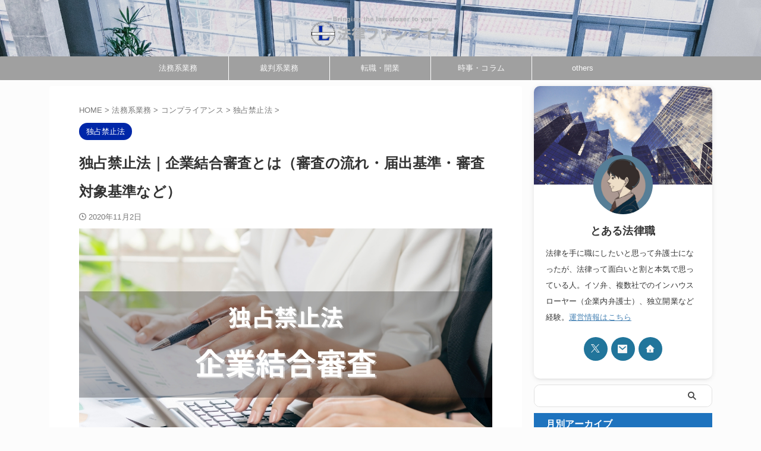

--- FILE ---
content_type: text/html; charset=UTF-8
request_url: https://houritsushoku.com/archives/antitrust-law-business-combination-examination.html
body_size: 40749
content:

<!DOCTYPE html>
<html lang="ja" class="s-navi-search-slide  toc-style-default">
	<!--<![endif]-->
	<head prefix="og: http://ogp.me/ns# fb: http://ogp.me/ns/fb# article: http://ogp.me/ns/article#">
		
	<!-- Global site tag (gtag.js) - Google Analytics -->
	<script async src="https://www.googletagmanager.com/gtag/js?id=UA-158866854-1"></script>
	<script>
	  window.dataLayer = window.dataLayer || [];
	  function gtag(){dataLayer.push(arguments);}
	  gtag('js', new Date());

	  gtag('config', 'UA-158866854-1');
	</script>
			<meta charset="UTF-8" >
		<meta name="viewport" content="width=device-width,initial-scale=1.0,user-scalable=no,viewport-fit=cover">
		<meta name="format-detection" content="telephone=no" >
		<meta name="referrer" content="no-referrer-when-downgrade"/>

		
		<link rel="alternate" type="application/rss+xml" title="法律ファンライフ RSS Feed" href="https://houritsushoku.com/feed" />
		<link rel="pingback" href="https://houritsushoku.com/xmlrpc.php" >
		<!--[if lt IE 9]>
		<script src="https://houritsushoku.com/wp-content/themes/affinger/js/html5shiv.js"></script>
		<![endif]-->
				<meta name='robots' content='max-image-preview:large' />
<title>独占禁止法｜企業結合審査とは（審査の流れ・届出基準・審査対象基準など）</title>
<link rel="alternate" title="oEmbed (JSON)" type="application/json+oembed" href="https://houritsushoku.com/wp-json/oembed/1.0/embed?url=https%3A%2F%2Fhouritsushoku.com%2Farchives%2Fantitrust-law-business-combination-examination.html" />
<link rel="alternate" title="oEmbed (XML)" type="text/xml+oembed" href="https://houritsushoku.com/wp-json/oembed/1.0/embed?url=https%3A%2F%2Fhouritsushoku.com%2Farchives%2Fantitrust-law-business-combination-examination.html&#038;format=xml" />
<style id='wp-img-auto-sizes-contain-inline-css' type='text/css'>
img:is([sizes=auto i],[sizes^="auto," i]){contain-intrinsic-size:3000px 1500px}
/*# sourceURL=wp-img-auto-sizes-contain-inline-css */
</style>
<style id='wp-emoji-styles-inline-css' type='text/css'>

	img.wp-smiley, img.emoji {
		display: inline !important;
		border: none !important;
		box-shadow: none !important;
		height: 1em !important;
		width: 1em !important;
		margin: 0 0.07em !important;
		vertical-align: -0.1em !important;
		background: none !important;
		padding: 0 !important;
	}
/*# sourceURL=wp-emoji-styles-inline-css */
</style>
<style id='wp-block-library-inline-css' type='text/css'>
:root{--wp-block-synced-color:#7a00df;--wp-block-synced-color--rgb:122,0,223;--wp-bound-block-color:var(--wp-block-synced-color);--wp-editor-canvas-background:#ddd;--wp-admin-theme-color:#007cba;--wp-admin-theme-color--rgb:0,124,186;--wp-admin-theme-color-darker-10:#006ba1;--wp-admin-theme-color-darker-10--rgb:0,107,160.5;--wp-admin-theme-color-darker-20:#005a87;--wp-admin-theme-color-darker-20--rgb:0,90,135;--wp-admin-border-width-focus:2px}@media (min-resolution:192dpi){:root{--wp-admin-border-width-focus:1.5px}}.wp-element-button{cursor:pointer}:root .has-very-light-gray-background-color{background-color:#eee}:root .has-very-dark-gray-background-color{background-color:#313131}:root .has-very-light-gray-color{color:#eee}:root .has-very-dark-gray-color{color:#313131}:root .has-vivid-green-cyan-to-vivid-cyan-blue-gradient-background{background:linear-gradient(135deg,#00d084,#0693e3)}:root .has-purple-crush-gradient-background{background:linear-gradient(135deg,#34e2e4,#4721fb 50%,#ab1dfe)}:root .has-hazy-dawn-gradient-background{background:linear-gradient(135deg,#faaca8,#dad0ec)}:root .has-subdued-olive-gradient-background{background:linear-gradient(135deg,#fafae1,#67a671)}:root .has-atomic-cream-gradient-background{background:linear-gradient(135deg,#fdd79a,#004a59)}:root .has-nightshade-gradient-background{background:linear-gradient(135deg,#330968,#31cdcf)}:root .has-midnight-gradient-background{background:linear-gradient(135deg,#020381,#2874fc)}:root{--wp--preset--font-size--normal:16px;--wp--preset--font-size--huge:42px}.has-regular-font-size{font-size:1em}.has-larger-font-size{font-size:2.625em}.has-normal-font-size{font-size:var(--wp--preset--font-size--normal)}.has-huge-font-size{font-size:var(--wp--preset--font-size--huge)}.has-text-align-center{text-align:center}.has-text-align-left{text-align:left}.has-text-align-right{text-align:right}.has-fit-text{white-space:nowrap!important}#end-resizable-editor-section{display:none}.aligncenter{clear:both}.items-justified-left{justify-content:flex-start}.items-justified-center{justify-content:center}.items-justified-right{justify-content:flex-end}.items-justified-space-between{justify-content:space-between}.screen-reader-text{border:0;clip-path:inset(50%);height:1px;margin:-1px;overflow:hidden;padding:0;position:absolute;width:1px;word-wrap:normal!important}.screen-reader-text:focus{background-color:#ddd;clip-path:none;color:#444;display:block;font-size:1em;height:auto;left:5px;line-height:normal;padding:15px 23px 14px;text-decoration:none;top:5px;width:auto;z-index:100000}html :where(.has-border-color){border-style:solid}html :where([style*=border-top-color]){border-top-style:solid}html :where([style*=border-right-color]){border-right-style:solid}html :where([style*=border-bottom-color]){border-bottom-style:solid}html :where([style*=border-left-color]){border-left-style:solid}html :where([style*=border-width]){border-style:solid}html :where([style*=border-top-width]){border-top-style:solid}html :where([style*=border-right-width]){border-right-style:solid}html :where([style*=border-bottom-width]){border-bottom-style:solid}html :where([style*=border-left-width]){border-left-style:solid}html :where(img[class*=wp-image-]){height:auto;max-width:100%}:where(figure){margin:0 0 1em}html :where(.is-position-sticky){--wp-admin--admin-bar--position-offset:var(--wp-admin--admin-bar--height,0px)}@media screen and (max-width:600px){html :where(.is-position-sticky){--wp-admin--admin-bar--position-offset:0px}}

/*# sourceURL=wp-block-library-inline-css */
</style><style id='wp-block-heading-inline-css' type='text/css'>
h1:where(.wp-block-heading).has-background,h2:where(.wp-block-heading).has-background,h3:where(.wp-block-heading).has-background,h4:where(.wp-block-heading).has-background,h5:where(.wp-block-heading).has-background,h6:where(.wp-block-heading).has-background{padding:1.25em 2.375em}h1.has-text-align-left[style*=writing-mode]:where([style*=vertical-lr]),h1.has-text-align-right[style*=writing-mode]:where([style*=vertical-rl]),h2.has-text-align-left[style*=writing-mode]:where([style*=vertical-lr]),h2.has-text-align-right[style*=writing-mode]:where([style*=vertical-rl]),h3.has-text-align-left[style*=writing-mode]:where([style*=vertical-lr]),h3.has-text-align-right[style*=writing-mode]:where([style*=vertical-rl]),h4.has-text-align-left[style*=writing-mode]:where([style*=vertical-lr]),h4.has-text-align-right[style*=writing-mode]:where([style*=vertical-rl]),h5.has-text-align-left[style*=writing-mode]:where([style*=vertical-lr]),h5.has-text-align-right[style*=writing-mode]:where([style*=vertical-rl]),h6.has-text-align-left[style*=writing-mode]:where([style*=vertical-lr]),h6.has-text-align-right[style*=writing-mode]:where([style*=vertical-rl]){rotate:180deg}
/*# sourceURL=https://houritsushoku.com/wp-includes/blocks/heading/style.min.css */
</style>
<style id='wp-block-list-inline-css' type='text/css'>
ol,ul{box-sizing:border-box}:root :where(.wp-block-list.has-background){padding:1.25em 2.375em}
/*# sourceURL=https://houritsushoku.com/wp-includes/blocks/list/style.min.css */
</style>
<style id='wp-block-paragraph-inline-css' type='text/css'>
.is-small-text{font-size:.875em}.is-regular-text{font-size:1em}.is-large-text{font-size:2.25em}.is-larger-text{font-size:3em}.has-drop-cap:not(:focus):first-letter{float:left;font-size:8.4em;font-style:normal;font-weight:100;line-height:.68;margin:.05em .1em 0 0;text-transform:uppercase}body.rtl .has-drop-cap:not(:focus):first-letter{float:none;margin-left:.1em}p.has-drop-cap.has-background{overflow:hidden}:root :where(p.has-background){padding:1.25em 2.375em}:where(p.has-text-color:not(.has-link-color)) a{color:inherit}p.has-text-align-left[style*="writing-mode:vertical-lr"],p.has-text-align-right[style*="writing-mode:vertical-rl"]{rotate:180deg}
/*# sourceURL=https://houritsushoku.com/wp-includes/blocks/paragraph/style.min.css */
</style>
<style id='wp-block-spacer-inline-css' type='text/css'>
.wp-block-spacer{clear:both}
/*# sourceURL=https://houritsushoku.com/wp-includes/blocks/spacer/style.min.css */
</style>
<style id='wp-block-table-inline-css' type='text/css'>
.wp-block-table{overflow-x:auto}.wp-block-table table{border-collapse:collapse;width:100%}.wp-block-table thead{border-bottom:3px solid}.wp-block-table tfoot{border-top:3px solid}.wp-block-table td,.wp-block-table th{border:1px solid;padding:.5em}.wp-block-table .has-fixed-layout{table-layout:fixed;width:100%}.wp-block-table .has-fixed-layout td,.wp-block-table .has-fixed-layout th{word-break:break-word}.wp-block-table.aligncenter,.wp-block-table.alignleft,.wp-block-table.alignright{display:table;width:auto}.wp-block-table.aligncenter td,.wp-block-table.aligncenter th,.wp-block-table.alignleft td,.wp-block-table.alignleft th,.wp-block-table.alignright td,.wp-block-table.alignright th{word-break:break-word}.wp-block-table .has-subtle-light-gray-background-color{background-color:#f3f4f5}.wp-block-table .has-subtle-pale-green-background-color{background-color:#e9fbe5}.wp-block-table .has-subtle-pale-blue-background-color{background-color:#e7f5fe}.wp-block-table .has-subtle-pale-pink-background-color{background-color:#fcf0ef}.wp-block-table.is-style-stripes{background-color:initial;border-collapse:inherit;border-spacing:0}.wp-block-table.is-style-stripes tbody tr:nth-child(odd){background-color:#f0f0f0}.wp-block-table.is-style-stripes.has-subtle-light-gray-background-color tbody tr:nth-child(odd){background-color:#f3f4f5}.wp-block-table.is-style-stripes.has-subtle-pale-green-background-color tbody tr:nth-child(odd){background-color:#e9fbe5}.wp-block-table.is-style-stripes.has-subtle-pale-blue-background-color tbody tr:nth-child(odd){background-color:#e7f5fe}.wp-block-table.is-style-stripes.has-subtle-pale-pink-background-color tbody tr:nth-child(odd){background-color:#fcf0ef}.wp-block-table.is-style-stripes td,.wp-block-table.is-style-stripes th{border-color:#0000}.wp-block-table.is-style-stripes{border-bottom:1px solid #f0f0f0}.wp-block-table .has-border-color td,.wp-block-table .has-border-color th,.wp-block-table .has-border-color tr,.wp-block-table .has-border-color>*{border-color:inherit}.wp-block-table table[style*=border-top-color] tr:first-child,.wp-block-table table[style*=border-top-color] tr:first-child td,.wp-block-table table[style*=border-top-color] tr:first-child th,.wp-block-table table[style*=border-top-color]>*,.wp-block-table table[style*=border-top-color]>* td,.wp-block-table table[style*=border-top-color]>* th{border-top-color:inherit}.wp-block-table table[style*=border-top-color] tr:not(:first-child){border-top-color:initial}.wp-block-table table[style*=border-right-color] td:last-child,.wp-block-table table[style*=border-right-color] th,.wp-block-table table[style*=border-right-color] tr,.wp-block-table table[style*=border-right-color]>*{border-right-color:inherit}.wp-block-table table[style*=border-bottom-color] tr:last-child,.wp-block-table table[style*=border-bottom-color] tr:last-child td,.wp-block-table table[style*=border-bottom-color] tr:last-child th,.wp-block-table table[style*=border-bottom-color]>*,.wp-block-table table[style*=border-bottom-color]>* td,.wp-block-table table[style*=border-bottom-color]>* th{border-bottom-color:inherit}.wp-block-table table[style*=border-bottom-color] tr:not(:last-child){border-bottom-color:initial}.wp-block-table table[style*=border-left-color] td:first-child,.wp-block-table table[style*=border-left-color] th,.wp-block-table table[style*=border-left-color] tr,.wp-block-table table[style*=border-left-color]>*{border-left-color:inherit}.wp-block-table table[style*=border-style] td,.wp-block-table table[style*=border-style] th,.wp-block-table table[style*=border-style] tr,.wp-block-table table[style*=border-style]>*{border-style:inherit}.wp-block-table table[style*=border-width] td,.wp-block-table table[style*=border-width] th,.wp-block-table table[style*=border-width] tr,.wp-block-table table[style*=border-width]>*{border-style:inherit;border-width:inherit}
/*# sourceURL=https://houritsushoku.com/wp-includes/blocks/table/style.min.css */
</style>
<style id='global-styles-inline-css' type='text/css'>
:root{--wp--preset--aspect-ratio--square: 1;--wp--preset--aspect-ratio--4-3: 4/3;--wp--preset--aspect-ratio--3-4: 3/4;--wp--preset--aspect-ratio--3-2: 3/2;--wp--preset--aspect-ratio--2-3: 2/3;--wp--preset--aspect-ratio--16-9: 16/9;--wp--preset--aspect-ratio--9-16: 9/16;--wp--preset--color--black: #000000;--wp--preset--color--cyan-bluish-gray: #abb8c3;--wp--preset--color--white: #ffffff;--wp--preset--color--pale-pink: #f78da7;--wp--preset--color--vivid-red: #cf2e2e;--wp--preset--color--luminous-vivid-orange: #ff6900;--wp--preset--color--luminous-vivid-amber: #fcb900;--wp--preset--color--light-green-cyan: #eefaff;--wp--preset--color--vivid-green-cyan: #00d084;--wp--preset--color--pale-cyan-blue: #8ed1fc;--wp--preset--color--vivid-cyan-blue: #0693e3;--wp--preset--color--vivid-purple: #9b51e0;--wp--preset--color--soft-red: #e92f3d;--wp--preset--color--light-grayish-red: #fdf0f2;--wp--preset--color--vivid-yellow: #ffc107;--wp--preset--color--very-pale-yellow: #fffde7;--wp--preset--color--very-light-gray: #fafafa;--wp--preset--color--very-dark-gray: #313131;--wp--preset--color--original-color-a: #43a047;--wp--preset--color--original-color-b: #795548;--wp--preset--color--original-color-c: #ec407a;--wp--preset--color--original-color-d: #9e9d24;--wp--preset--gradient--vivid-cyan-blue-to-vivid-purple: linear-gradient(135deg,rgb(6,147,227) 0%,rgb(155,81,224) 100%);--wp--preset--gradient--light-green-cyan-to-vivid-green-cyan: linear-gradient(135deg,rgb(122,220,180) 0%,rgb(0,208,130) 100%);--wp--preset--gradient--luminous-vivid-amber-to-luminous-vivid-orange: linear-gradient(135deg,rgb(252,185,0) 0%,rgb(255,105,0) 100%);--wp--preset--gradient--luminous-vivid-orange-to-vivid-red: linear-gradient(135deg,rgb(255,105,0) 0%,rgb(207,46,46) 100%);--wp--preset--gradient--very-light-gray-to-cyan-bluish-gray: linear-gradient(135deg,rgb(238,238,238) 0%,rgb(169,184,195) 100%);--wp--preset--gradient--cool-to-warm-spectrum: linear-gradient(135deg,rgb(74,234,220) 0%,rgb(151,120,209) 20%,rgb(207,42,186) 40%,rgb(238,44,130) 60%,rgb(251,105,98) 80%,rgb(254,248,76) 100%);--wp--preset--gradient--blush-light-purple: linear-gradient(135deg,rgb(255,206,236) 0%,rgb(152,150,240) 100%);--wp--preset--gradient--blush-bordeaux: linear-gradient(135deg,rgb(254,205,165) 0%,rgb(254,45,45) 50%,rgb(107,0,62) 100%);--wp--preset--gradient--luminous-dusk: linear-gradient(135deg,rgb(255,203,112) 0%,rgb(199,81,192) 50%,rgb(65,88,208) 100%);--wp--preset--gradient--pale-ocean: linear-gradient(135deg,rgb(255,245,203) 0%,rgb(182,227,212) 50%,rgb(51,167,181) 100%);--wp--preset--gradient--electric-grass: linear-gradient(135deg,rgb(202,248,128) 0%,rgb(113,206,126) 100%);--wp--preset--gradient--midnight: linear-gradient(135deg,rgb(2,3,129) 0%,rgb(40,116,252) 100%);--wp--preset--font-size--small: .8em;--wp--preset--font-size--medium: 20px;--wp--preset--font-size--large: 1.5em;--wp--preset--font-size--x-large: 42px;--wp--preset--font-size--st-regular: 1em;--wp--preset--font-size--huge: 3em;--wp--preset--spacing--20: 0.44rem;--wp--preset--spacing--30: 0.67rem;--wp--preset--spacing--40: 1rem;--wp--preset--spacing--50: 1.5rem;--wp--preset--spacing--60: 2.25rem;--wp--preset--spacing--70: 3.38rem;--wp--preset--spacing--80: 5.06rem;--wp--preset--spacing--af-spacing-ss: 5px;--wp--preset--spacing--af-spacing-s: 10px;--wp--preset--spacing--af-spacing-m: 20px;--wp--preset--spacing--af-spacing-l: 40px;--wp--preset--spacing--af-spacing-ll: 60px;--wp--preset--spacing--af-spacing-xl: 80px;--wp--preset--spacing--af-spacing-xxl: 100px;--wp--preset--shadow--natural: 6px 6px 9px rgba(0, 0, 0, 0.2);--wp--preset--shadow--deep: 12px 12px 50px rgba(0, 0, 0, 0.4);--wp--preset--shadow--sharp: 6px 6px 0px rgba(0, 0, 0, 0.2);--wp--preset--shadow--outlined: 6px 6px 0px -3px rgb(255, 255, 255), 6px 6px rgb(0, 0, 0);--wp--preset--shadow--crisp: 6px 6px 0px rgb(0, 0, 0);}:where(.is-layout-flex){gap: 0.5em;}:where(.is-layout-grid){gap: 0.5em;}body .is-layout-flex{display: flex;}.is-layout-flex{flex-wrap: wrap;align-items: center;}.is-layout-flex > :is(*, div){margin: 0;}body .is-layout-grid{display: grid;}.is-layout-grid > :is(*, div){margin: 0;}:where(.wp-block-columns.is-layout-flex){gap: 2em;}:where(.wp-block-columns.is-layout-grid){gap: 2em;}:where(.wp-block-post-template.is-layout-flex){gap: 1.25em;}:where(.wp-block-post-template.is-layout-grid){gap: 1.25em;}.has-black-color{color: var(--wp--preset--color--black) !important;}.has-cyan-bluish-gray-color{color: var(--wp--preset--color--cyan-bluish-gray) !important;}.has-white-color{color: var(--wp--preset--color--white) !important;}.has-pale-pink-color{color: var(--wp--preset--color--pale-pink) !important;}.has-vivid-red-color{color: var(--wp--preset--color--vivid-red) !important;}.has-luminous-vivid-orange-color{color: var(--wp--preset--color--luminous-vivid-orange) !important;}.has-luminous-vivid-amber-color{color: var(--wp--preset--color--luminous-vivid-amber) !important;}.has-light-green-cyan-color{color: var(--wp--preset--color--light-green-cyan) !important;}.has-vivid-green-cyan-color{color: var(--wp--preset--color--vivid-green-cyan) !important;}.has-pale-cyan-blue-color{color: var(--wp--preset--color--pale-cyan-blue) !important;}.has-vivid-cyan-blue-color{color: var(--wp--preset--color--vivid-cyan-blue) !important;}.has-vivid-purple-color{color: var(--wp--preset--color--vivid-purple) !important;}.has-black-background-color{background-color: var(--wp--preset--color--black) !important;}.has-cyan-bluish-gray-background-color{background-color: var(--wp--preset--color--cyan-bluish-gray) !important;}.has-white-background-color{background-color: var(--wp--preset--color--white) !important;}.has-pale-pink-background-color{background-color: var(--wp--preset--color--pale-pink) !important;}.has-vivid-red-background-color{background-color: var(--wp--preset--color--vivid-red) !important;}.has-luminous-vivid-orange-background-color{background-color: var(--wp--preset--color--luminous-vivid-orange) !important;}.has-luminous-vivid-amber-background-color{background-color: var(--wp--preset--color--luminous-vivid-amber) !important;}.has-light-green-cyan-background-color{background-color: var(--wp--preset--color--light-green-cyan) !important;}.has-vivid-green-cyan-background-color{background-color: var(--wp--preset--color--vivid-green-cyan) !important;}.has-pale-cyan-blue-background-color{background-color: var(--wp--preset--color--pale-cyan-blue) !important;}.has-vivid-cyan-blue-background-color{background-color: var(--wp--preset--color--vivid-cyan-blue) !important;}.has-vivid-purple-background-color{background-color: var(--wp--preset--color--vivid-purple) !important;}.has-black-border-color{border-color: var(--wp--preset--color--black) !important;}.has-cyan-bluish-gray-border-color{border-color: var(--wp--preset--color--cyan-bluish-gray) !important;}.has-white-border-color{border-color: var(--wp--preset--color--white) !important;}.has-pale-pink-border-color{border-color: var(--wp--preset--color--pale-pink) !important;}.has-vivid-red-border-color{border-color: var(--wp--preset--color--vivid-red) !important;}.has-luminous-vivid-orange-border-color{border-color: var(--wp--preset--color--luminous-vivid-orange) !important;}.has-luminous-vivid-amber-border-color{border-color: var(--wp--preset--color--luminous-vivid-amber) !important;}.has-light-green-cyan-border-color{border-color: var(--wp--preset--color--light-green-cyan) !important;}.has-vivid-green-cyan-border-color{border-color: var(--wp--preset--color--vivid-green-cyan) !important;}.has-pale-cyan-blue-border-color{border-color: var(--wp--preset--color--pale-cyan-blue) !important;}.has-vivid-cyan-blue-border-color{border-color: var(--wp--preset--color--vivid-cyan-blue) !important;}.has-vivid-purple-border-color{border-color: var(--wp--preset--color--vivid-purple) !important;}.has-vivid-cyan-blue-to-vivid-purple-gradient-background{background: var(--wp--preset--gradient--vivid-cyan-blue-to-vivid-purple) !important;}.has-light-green-cyan-to-vivid-green-cyan-gradient-background{background: var(--wp--preset--gradient--light-green-cyan-to-vivid-green-cyan) !important;}.has-luminous-vivid-amber-to-luminous-vivid-orange-gradient-background{background: var(--wp--preset--gradient--luminous-vivid-amber-to-luminous-vivid-orange) !important;}.has-luminous-vivid-orange-to-vivid-red-gradient-background{background: var(--wp--preset--gradient--luminous-vivid-orange-to-vivid-red) !important;}.has-very-light-gray-to-cyan-bluish-gray-gradient-background{background: var(--wp--preset--gradient--very-light-gray-to-cyan-bluish-gray) !important;}.has-cool-to-warm-spectrum-gradient-background{background: var(--wp--preset--gradient--cool-to-warm-spectrum) !important;}.has-blush-light-purple-gradient-background{background: var(--wp--preset--gradient--blush-light-purple) !important;}.has-blush-bordeaux-gradient-background{background: var(--wp--preset--gradient--blush-bordeaux) !important;}.has-luminous-dusk-gradient-background{background: var(--wp--preset--gradient--luminous-dusk) !important;}.has-pale-ocean-gradient-background{background: var(--wp--preset--gradient--pale-ocean) !important;}.has-electric-grass-gradient-background{background: var(--wp--preset--gradient--electric-grass) !important;}.has-midnight-gradient-background{background: var(--wp--preset--gradient--midnight) !important;}.has-small-font-size{font-size: var(--wp--preset--font-size--small) !important;}.has-medium-font-size{font-size: var(--wp--preset--font-size--medium) !important;}.has-large-font-size{font-size: var(--wp--preset--font-size--large) !important;}.has-x-large-font-size{font-size: var(--wp--preset--font-size--x-large) !important;}
/*# sourceURL=global-styles-inline-css */
</style>
<style id='core-block-supports-inline-css' type='text/css'>
.wp-elements-113dc2952e6c704ae56895f5ace591f5 a:where(:not(.wp-element-button)){color:var(--wp--preset--color--white);}.wp-elements-7a4cfd6511fa0e11db41f5ad31bef40f a:where(:not(.wp-element-button)){color:var(--wp--preset--color--white);}.wp-elements-3d8777268cb70dc5f2b94a5530433f16 a:where(:not(.wp-element-button)){color:var(--wp--preset--color--white);}.wp-elements-cc8ccfb37fce9efa5db5558b82f81251 a:where(:not(.wp-element-button)){color:var(--wp--preset--color--white);}.wp-elements-313570648a07967ce530e63014de99af a:where(:not(.wp-element-button)){color:var(--wp--preset--color--white);}.wp-elements-7c5003f07b383f2d0d7037a99d6ce8f2 a:where(:not(.wp-element-button)){color:var(--wp--preset--color--white);}.wp-elements-ca12c05bd6da02623dccd3146a17dd20 a:where(:not(.wp-element-button)){color:var(--wp--preset--color--white);}.wp-elements-de1d2b0148a7a87c4cf1f05b163e0daf a:where(:not(.wp-element-button)){color:var(--wp--preset--color--white);}.wp-elements-5c9564df3b87c9415268e1cfa9cd4a84 a:where(:not(.wp-element-button)){color:var(--wp--preset--color--white);}.wp-elements-587121911ae8cd8f81aebfd238b8e5b7 a:where(:not(.wp-element-button)){color:var(--wp--preset--color--white);}.wp-elements-c50d08f0404d6a8357955a76af627b7a a:where(:not(.wp-element-button)){color:var(--wp--preset--color--white);}
/*# sourceURL=core-block-supports-inline-css */
</style>

<style id='classic-theme-styles-inline-css' type='text/css'>
/*! This file is auto-generated */
.wp-block-button__link{color:#fff;background-color:#32373c;border-radius:9999px;box-shadow:none;text-decoration:none;padding:calc(.667em + 2px) calc(1.333em + 2px);font-size:1.125em}.wp-block-file__button{background:#32373c;color:#fff;text-decoration:none}
/*# sourceURL=/wp-includes/css/classic-themes.min.css */
</style>
<link rel='stylesheet' id='contact-form-7-css' href='https://houritsushoku.com/wp-content/plugins/contact-form-7/includes/css/styles.css?ver=6.1.4' type='text/css' media='all' />
<link rel='stylesheet' id='st-affiliate-manager-index-css' href='https://houritsushoku.com/wp-content/plugins/st-affiliate-manager/Resources/assets/bundles/index.css?ver=6706adf8aac82b2037b2' type='text/css' media='all' />
<link rel='stylesheet' id='st-pv-monitor-shortcode-css' href='https://houritsushoku.com/wp-content/plugins/st-pv-monitor/Resources/assets/bundles/shortcode.css?ver=666d80a3cb10c27e8971' type='text/css' media='all' />
<link rel='stylesheet' id='st-pv-monitor-index-css' href='https://houritsushoku.com/wp-content/plugins/st-pv-monitor/Resources/assets/bundles/index.css?ver=2.3.4' type='text/css' media='all' />
<link rel='stylesheet' id='single_child2-css' href='https://houritsushoku.com/wp-content/themes/affinger-jet-child/st-child-kanricss.php' type='text/css' media='all' />
<link rel='stylesheet' id='normalize-css' href='https://houritsushoku.com/wp-content/themes/affinger/css/normalize.css?ver=1.5.9' type='text/css' media='all' />
<link rel='stylesheet' id='st_svg-css' href='https://houritsushoku.com/wp-content/themes/affinger/st_svg/style.css?ver=20220117' type='text/css' media='all' />
<link rel='stylesheet' id='slick-css' href='https://houritsushoku.com/wp-content/themes/affinger/vendor/slick/slick.css?ver=1.8.0' type='text/css' media='all' />
<link rel='stylesheet' id='slick-theme-css' href='https://houritsushoku.com/wp-content/themes/affinger/vendor/slick/slick-theme.css?ver=1.8.0' type='text/css' media='all' />
<link rel='stylesheet' id='fonts-googleapis-roboto400-css' href='//fonts.googleapis.com/css2?family=Roboto%3Awght%40400&#038;display=swap&#038;ver=6.9' type='text/css' media='all' />
<link rel='stylesheet' id='style-css' href='https://houritsushoku.com/wp-content/themes/affinger/style.css?ver=20220117' type='text/css' media='all' />
<link rel='stylesheet' id='child-style-css' href='https://houritsushoku.com/wp-content/themes/affinger-jet-child/style.css?ver=20220117' type='text/css' media='all' />
<link rel='stylesheet' id='single-css' href='https://houritsushoku.com/wp-content/themes/affinger/st-rankcss.php' type='text/css' media='all' />
<link rel='stylesheet' id='af-custom-fields-frontend-css' href='https://houritsushoku.com/wp-content/themes/affinger/af-custom-fields/css/frontend.css?ver=1.0.0' type='text/css' media='all' />
<link rel='stylesheet' id='pochipp-front-css' href='https://houritsushoku.com/wp-content/plugins/pochipp/dist/css/style.css?ver=1.18.3' type='text/css' media='all' />
<link rel='stylesheet' id='st-themecss-css' href='https://houritsushoku.com/wp-content/themes/affinger/st-themecss-loader.php?ver=6.9' type='text/css' media='all' />
<script type="text/javascript" src="https://houritsushoku.com/wp-includes/js/jquery/jquery.min.js?ver=3.7.1" id="jquery-core-js"></script>
<script type="text/javascript" src="https://houritsushoku.com/wp-includes/js/jquery/jquery-migrate.min.js?ver=3.4.1" id="jquery-migrate-js"></script>
<script type="text/javascript" id="st-toc-js-extra">
/* <![CDATA[ */
var ST_TOC = [];
ST_TOC = {};
ST_TOC.VARS = {"uri":"https:\/\/houritsushoku.com\/wp-admin\/admin-ajax.php","nonce":"d9463e0f40","plugin_meta":{"prefix":"st_toc","slug":"st-toc"},"post_id":2674,"trackable":false,"settings":{"position":1,"show_in_sidebar":true,"threshold":2,"show_title":true,"title":"\u76ee\u6b21","expandable":true,"labels":{"show":"\u8868\u793a","hide":"\u975e\u8868\u793a"},"hide_by_default":false,"show_back_button":true,"enable_overlay_toc":false,"hierarchical":true,"enable_smooth_scroll":true,"font_size":"","list_style":"default","early_loading":true,"target_levels":[2,3,4,5,6],"content_selector":".mainbox .entry-content","accepted_selectors":{"1":[".toc-h1"],"2":[".toc-h2"],"3":[".toc-h3"],"4":[".toc-h4"],"5":[".toc-h5"],"6":[".toc-h6"]},"rejected_selectors":{"1":[".st-cardbox h5",".kanren h5.kanren-t",".kanren h3",".post-card-title",".pop-box h5"],"2":[".st-cardbox h5",".kanren h5.kanren-t",".kanren h3",".post-card-title",".pop-box h5"],"3":[".st-cardbox h5",".kanren h5.kanren-t",".kanren h3",".post-card-title",".pop-box h5"],"4":[".st-cardbox h5",".kanren h5.kanren-t",".kanren h3",".post-card-title",".pop-box h5"],"5":[".st-cardbox h5",".kanren h5.kanren-t",".kanren h3",".post-card-title",".pop-box h5"],"6":[".st-cardbox h5",".kanren h5.kanren-t",".kanren h3",".post-card-title",".pop-box h5"]}},"marker":" ST_TOC ","ignored_selector_before_heading":".st-h-ad","ignored_selector_after_heading":"","wrapper":"","container_id":"st_toc_container","classes":{"container":"st_toc_container","close":"st_toc_contracted","hierarchical":"st_toc_hierarchical","flat":"only-toc","title":"st_toc_title","toggle":"st_toc_toggle","list":"st_toc_list","back":"st_toc_back is-rounded"},"fixed_element_selector":""};
//# sourceURL=st-toc-js-extra
/* ]]> */
</script>
<script type="text/javascript" src="https://houritsushoku.com/wp-content/plugins/st-toc/assets/bundles/index.js?ver=7abf199b57c9c4ded223" id="st-toc-js"></script>
<link rel="https://api.w.org/" href="https://houritsushoku.com/wp-json/" /><link rel="alternate" title="JSON" type="application/json" href="https://houritsushoku.com/wp-json/wp/v2/posts/2674" /><link rel='shortlink' href='https://houritsushoku.com/?p=2674' />
<!-- Pochipp -->
<style id="pchpp_custom_style">:root{--pchpp-color-inline: #069A8E;--pchpp-color-custom: #5ca250;--pchpp-color-custom-2: #8e59e4;--pchpp-color-amazon: #f99a0c;--pchpp-color-rakuten: #e0423c;--pchpp-color-yahoo: #438ee8;--pchpp-color-mercari: #3c3c3c;--pchpp-inline-bg-color: var(--pchpp-color-inline);--pchpp-inline-txt-color: #fff;--pchpp-inline-shadow: 0 1px 4px -1px rgba(0, 0, 0, 0.2);--pchpp-inline-radius: 0px;--pchpp-inline-width: auto;}</style>
<script id="pchpp_vars">window.pchppVars = {};window.pchppVars.ajaxUrl = "https://houritsushoku.com/wp-admin/admin-ajax.php";window.pchppVars.ajaxNonce = "fb2f636a10";</script>

<!-- / Pochipp -->
<meta name="robots" content="index, follow" />
<meta name="thumbnail" content="https://houritsushoku.com/wp-content/uploads/2020/11/3542292cadcbb6b918b1401a4f38b3c3.jpg">
<meta name="google-site-verification" content="pfRQBx5q22vDIxhY3-ORS7AfXeIcPcRhfD1MsZ0KEFY" />
<link rel="canonical" href="https://houritsushoku.com/archives/antitrust-law-business-combination-examination.html" />
<style type="text/css" id="custom-background-css">
body.custom-background { background-color: #fcfcfc; }
</style>
	<link rel="icon" href="https://houritsushoku.com/wp-content/uploads/2024/12/favicon-100x100.png" sizes="32x32" />
<link rel="icon" href="https://houritsushoku.com/wp-content/uploads/2024/12/favicon-300x300.png" sizes="192x192" />
<link rel="apple-touch-icon" href="https://houritsushoku.com/wp-content/uploads/2024/12/favicon-300x300.png" />
<meta name="msapplication-TileImage" content="https://houritsushoku.com/wp-content/uploads/2024/12/favicon-300x300.png" />
		
<!-- OGP -->

<meta property="og:type" content="article">
<meta property="og:title" content="独占禁止法｜企業結合審査とは（審査の流れ・届出基準・審査対象基準など）">
<meta property="og:url" content="https://houritsushoku.com/archives/antitrust-law-business-combination-examination.html">
<meta property="og:description" content="今回は、独占禁止法ということで、企業結合審査について見てみたいと思います。 企業結合規制の類型については、前の記事に書いています。 ではさっそく。なお、引用部分の太字、下線、改行などは管理人によるもの">
<meta property="og:site_name" content="法律ファンライフ">
<meta property="og:image" content="https://houritsushoku.com/wp-content/uploads/2020/11/3542292cadcbb6b918b1401a4f38b3c3.jpg">

		<meta property="article:published_time" content="2020-11-02T19:00:25+09:00" />
							<meta property="article:author" content="とある法律職" />
			
		<meta name="twitter:site" content="@houritsushoku">

	<meta name="twitter:card" content="summary_large_image">
	
<meta name="twitter:title" content="独占禁止法｜企業結合審査とは（審査の流れ・届出基準・審査対象基準など）">
<meta name="twitter:description" content="今回は、独占禁止法ということで、企業結合審査について見てみたいと思います。 企業結合規制の類型については、前の記事に書いています。 ではさっそく。なお、引用部分の太字、下線、改行などは管理人によるもの">
<meta name="twitter:image" content="https://houritsushoku.com/wp-content/uploads/2020/11/3542292cadcbb6b918b1401a4f38b3c3.jpg">
<!-- /OGP -->
		

	<script>
		(function (window, document, $, undefined) {
			'use strict';

			$(function(){
			$('.entry-content a[href^=http]')
				.not('[href*="'+location.hostname+'"]')
				.attr({target:"_blank"})
			;})
		}(window, window.document, jQuery));
	</script>

<script>
	(function (window, document, $, undefined) {
		'use strict';

		var SlideBox = (function () {
			/**
			 * @param $element
			 *
			 * @constructor
			 */
			function SlideBox($element) {
				this._$element = $element;
			}

			SlideBox.prototype.$content = function () {
				return this._$element.find('[data-st-slidebox-content]');
			};

			SlideBox.prototype.$toggle = function () {
				return this._$element.find('[data-st-slidebox-toggle]');
			};

			SlideBox.prototype.$icon = function () {
				return this._$element.find('[data-st-slidebox-icon]');
			};

			SlideBox.prototype.$text = function () {
				return this._$element.find('[data-st-slidebox-text]');
			};

			SlideBox.prototype.is_expanded = function () {
				return !!(this._$element.filter('[data-st-slidebox-expanded="true"]').length);
			};

			SlideBox.prototype.expand = function () {
				var self = this;

				this.$content().slideDown()
					.promise()
					.then(function () {
						var $icon = self.$icon();
						var $text = self.$text();

						$icon.removeClass($icon.attr('data-st-slidebox-icon-collapsed'))
							.addClass($icon.attr('data-st-slidebox-icon-expanded'))

						$text.text($text.attr('data-st-slidebox-text-expanded'))

						self._$element.removeClass('is-collapsed')
							.addClass('is-expanded');

						self._$element.attr('data-st-slidebox-expanded', 'true');
					});
			};

			SlideBox.prototype.collapse = function () {
				var self = this;

				this.$content().slideUp()
					.promise()
					.then(function () {
						var $icon = self.$icon();
						var $text = self.$text();

						$icon.removeClass($icon.attr('data-st-slidebox-icon-expanded'))
							.addClass($icon.attr('data-st-slidebox-icon-collapsed'))

						$text.text($text.attr('data-st-slidebox-text-collapsed'))

						self._$element.removeClass('is-expanded')
							.addClass('is-collapsed');

						self._$element.attr('data-st-slidebox-expanded', 'false');
					});
			};

			SlideBox.prototype.toggle = function () {
				if (this.is_expanded()) {
					this.collapse();
				} else {
					this.expand();
				}
			};

			SlideBox.prototype.add_event_listeners = function () {
				var self = this;

				this.$toggle().on('click', function (event) {
					self.toggle();
				});
			};

			SlideBox.prototype.initialize = function () {
				this.add_event_listeners();
			};

			return SlideBox;
		}());

		function on_ready() {
			var slideBoxes = [];

			$('[data-st-slidebox]').each(function () {
				var $element = $(this);
				var slideBox = new SlideBox($element);

				slideBoxes.push(slideBox);

				slideBox.initialize();
			});

			return slideBoxes;
		}

		$(on_ready);
	}(window, window.document, jQuery));
</script>


<script>
	(function (window, document, $, undefined) {
		'use strict';

		$(function(){
			/* 第一階層のみの目次にクラスを挿入 */
			$("#toc_container:not(:has(ul ul))").addClass("only-toc");
			/* アコーディオンメニュー内のカテゴリーにクラス追加 */
			$(".st-ac-box ul:has(.cat-item)").each(function(){
				$(this).addClass("st-ac-cat");
			});
		});
	}(window, window.document, jQuery));
</script>

<script>
	(function (window, document, $, undefined) {
		'use strict';

		$(function(){
									$('.st-star').parent('.rankh4').css('padding-bottom','5px'); // スターがある場合のランキング見出し調整
		});
	}(window, window.document, jQuery));
</script>




	<script>
		(function (window, document, $, undefined) {
			'use strict';

			$(function() {
				$('.is-style-st-paragraph-kaiwa').wrapInner('<span class="st-paragraph-kaiwa-text">');
			});
		}(window, window.document, jQuery));
	</script>

	<script>
		(function (window, document, $, undefined) {
			'use strict';

			$(function() {
				$('.is-style-st-paragraph-kaiwa-b').wrapInner('<span class="st-paragraph-kaiwa-text">');
			});
		}(window, window.document, jQuery));
	</script>

<script>
	/* Gutenbergスタイルを調整 */
	(function (window, document, $, undefined) {
		'use strict';

		$(function() {
			$( '[class^="is-style-st-paragraph-"],[class*=" is-style-st-paragraph-"]' ).wrapInner( '<span class="st-noflex"></span>' );
		});
	}(window, window.document, jQuery));
</script>





			</head>
	<body ontouchstart="" class="wp-singular post-template-default single single-post postid-2674 single-format-standard custom-background wp-theme-affinger wp-child-theme-affinger-jet-child st-af-ex single-cat-65 not-front-page" >				<div id="st-ami">
				<div id="wrapper" class="" ontouchstart="">
				<div id="wrapper-in">

					

<header id="st-headwide">
	<div id="header-full">
		<div id="headbox-bg-fixed">
			<div id="headbox-bg">
				<div id="headbox">

						<nav id="s-navi" class="pcnone" data-st-nav data-st-nav-type="normal">
		<dl class="acordion is-active" data-st-nav-primary>
			<dt class="trigger">
				<p class="acordion_button"><span class="op op-menu has-text"><i class="st-fa st-svg-menu"></i></span></p>

									<p class="acordion_button acordion_button_search"><span class="op op-search"><i class="st-fa st-svg-search_s op-search-close"></i></span></p>
				
									<div id="st-mobile-logo"></div>
				
				<!-- 追加メニュー -->
				
				<!-- 追加メニュー2 -->
				
			</dt>

			<dd class="acordion_tree">
				<div class="acordion_tree_content">

					
					<div class="menu-%e3%82%b9%e3%83%9e%e3%83%bc%e3%83%88%e3%83%95%e3%82%a9%e3%83%b3%e3%83%a1%e3%83%8b%e3%83%a5%e3%83%bc-container"><ul id="menu-%e3%82%b9%e3%83%9e%e3%83%bc%e3%83%88%e3%83%95%e3%82%a9%e3%83%b3%e3%83%a1%e3%83%8b%e3%83%a5%e3%83%bc" class="menu"><li id="menu-item-805" class="menu-item menu-item-type-taxonomy menu-item-object-category current-post-ancestor menu-item-has-children menu-item-805"><a href="https://houritsushoku.com/archives/category/legal-department"><span class="menu-item-label">法務系業務</span></a>
<ul class="sub-menu">
	<li id="menu-item-806" class="menu-item menu-item-type-taxonomy menu-item-object-category menu-item-has-children menu-item-806"><a href="https://houritsushoku.com/archives/category/legal-department/general-remarks"><span class="menu-item-label">法務の基礎</span></a>
	<ul class="sub-menu">
		<li id="menu-item-8666" class="menu-item menu-item-type-taxonomy menu-item-object-category menu-item-8666"><a href="https://houritsushoku.com/archives/category/legal-department/general-remarks/legal-basics"><span class="menu-item-label">法務一般</span></a></li>
		<li id="menu-item-8667" class="menu-item menu-item-type-taxonomy menu-item-object-category menu-item-8667"><a href="https://houritsushoku.com/archives/category/legal-department/general-remarks/legislative-affairs"><span class="menu-item-label">法制執務</span></a></li>
	</ul>
</li>
	<li id="menu-item-11439" class="menu-item menu-item-type-taxonomy menu-item-object-category menu-item-has-children menu-item-11439"><a href="https://houritsushoku.com/archives/category/legal-department/contract-and-legal-affairs"><span class="menu-item-label">契約法務</span></a>
	<ul class="sub-menu">
		<li id="menu-item-18829" class="menu-item menu-item-type-taxonomy menu-item-object-category menu-item-18829"><a href="https://houritsushoku.com/archives/category/legal-department/contract-and-legal-affairs/contract-basics"><span class="menu-item-label">契約一般</span></a></li>
		<li id="menu-item-11438" class="menu-item menu-item-type-taxonomy menu-item-object-category menu-item-11438"><a href="https://houritsushoku.com/archives/category/legal-department/contract-and-legal-affairs/basics-of-contract"><span class="menu-item-label">契約書の形式</span></a></li>
		<li id="menu-item-11440" class="menu-item menu-item-type-taxonomy menu-item-object-category menu-item-11440"><a href="https://houritsushoku.com/archives/category/legal-department/contract-and-legal-affairs/general-terms-of-contract"><span class="menu-item-label">契約書本文</span></a></li>
		<li id="menu-item-13600" class="menu-item menu-item-type-taxonomy menu-item-object-category menu-item-13600"><a href="https://houritsushoku.com/archives/category/legal-department/contract-and-legal-affairs/contract-details"><span class="menu-item-label">各種契約書</span></a></li>
	</ul>
</li>
	<li id="menu-item-898" class="menu-item menu-item-type-taxonomy menu-item-object-category current-post-ancestor menu-item-has-children menu-item-898"><a href="https://houritsushoku.com/archives/category/legal-department/compliance"><span class="menu-item-label">コンプライアンス</span></a>
	<ul class="sub-menu">
		<li id="menu-item-2511" class="menu-item menu-item-type-taxonomy menu-item-object-category current-post-ancestor current-menu-parent current-post-parent menu-item-2511"><a href="https://houritsushoku.com/archives/category/legal-department/compliance/antitrust-law"><span class="menu-item-label">独占禁止法</span></a></li>
		<li id="menu-item-899" class="menu-item menu-item-type-taxonomy menu-item-object-category menu-item-899"><a href="https://houritsushoku.com/archives/category/legal-department/compliance/subcontract-act"><span class="menu-item-label">下請法</span></a></li>
		<li id="menu-item-2510" class="menu-item menu-item-type-taxonomy menu-item-object-category menu-item-2510"><a href="https://houritsushoku.com/archives/category/legal-department/compliance/act-against-unjustifiable-premium-and-misleading-presentation"><span class="menu-item-label">景品表示法</span></a></li>
		<li id="menu-item-10300" class="menu-item menu-item-type-taxonomy menu-item-object-category menu-item-10300"><a href="https://houritsushoku.com/archives/category/legal-department/compliance/specified-electronic-mail-transmission-act"><span class="menu-item-label">迷惑メール防止法</span></a></li>
		<li id="menu-item-11268" class="menu-item menu-item-type-taxonomy menu-item-object-category menu-item-11268"><a href="https://houritsushoku.com/archives/category/legal-department/compliance/consumer-law"><span class="menu-item-label">消費者法</span></a></li>
		<li id="menu-item-9535" class="menu-item menu-item-type-taxonomy menu-item-object-category menu-item-9535"><a href="https://houritsushoku.com/archives/category/legal-department/compliance/payment-services-act"><span class="menu-item-label">資金決済法</span></a></li>
		<li id="menu-item-4173" class="menu-item menu-item-type-taxonomy menu-item-object-category menu-item-4173"><a href="https://houritsushoku.com/archives/category/legal-department/compliance/criminal-proceeds-transfer-prevention-law"><span class="menu-item-label">犯罪収益移転防止法</span></a></li>
	</ul>
</li>
	<li id="menu-item-8718" class="menu-item menu-item-type-taxonomy menu-item-object-category menu-item-has-children menu-item-8718"><a href="https://houritsushoku.com/archives/category/legal-department/corporate"><span class="menu-item-label">コーポレート</span></a>
	<ul class="sub-menu">
		<li id="menu-item-20760" class="menu-item menu-item-type-taxonomy menu-item-object-category menu-item-20760"><a href="https://houritsushoku.com/archives/category/legal-department/corporate/corporate-law/reorganization"><span class="menu-item-label">組織再編</span></a></li>
		<li id="menu-item-20761" class="menu-item menu-item-type-taxonomy menu-item-object-category menu-item-20761"><a href="https://houritsushoku.com/archives/category/legal-department/corporate/financial-instruments-and-exchange-act/disclosure"><span class="menu-item-label">開示制度</span></a></li>
		<li id="menu-item-20758" class="menu-item menu-item-type-taxonomy menu-item-object-category menu-item-20758"><a href="https://houritsushoku.com/archives/category/legal-department/corporate/financial-instruments-and-exchange-act/insider"><span class="menu-item-label">インサイダー規制</span></a></li>
		<li id="menu-item-20762" class="menu-item menu-item-type-taxonomy menu-item-object-category menu-item-20762"><a href="https://houritsushoku.com/archives/category/legal-department/corporate/financial-instruments-and-exchange-act/special-purpose-company"><span class="menu-item-label">SPC</span></a></li>
		<li id="menu-item-2713" class="menu-item menu-item-type-taxonomy menu-item-object-category menu-item-2713"><a href="https://houritsushoku.com/archives/category/legal-department/corporate/whistleblower-protection-act"><span class="menu-item-label">内部通報</span></a></li>
		<li id="menu-item-17823" class="menu-item menu-item-type-taxonomy menu-item-object-category menu-item-17823"><a href="https://houritsushoku.com/archives/category/legal-department/corporate/group-governance"><span class="menu-item-label">グループガバナンス</span></a></li>
	</ul>
</li>
	<li id="menu-item-8174" class="menu-item menu-item-type-taxonomy menu-item-object-category menu-item-8174"><a href="https://houritsushoku.com/archives/category/legal-department/credit-management"><span class="menu-item-label">債権管理</span></a></li>
	<li id="menu-item-2732" class="menu-item menu-item-type-taxonomy menu-item-object-category menu-item-has-children menu-item-2732"><a href="https://houritsushoku.com/archives/category/legal-department/labor-management"><span class="menu-item-label">労務管理</span></a>
	<ul class="sub-menu">
		<li id="menu-item-2733" class="menu-item menu-item-type-taxonomy menu-item-object-category menu-item-2733"><a href="https://houritsushoku.com/archives/category/legal-department/labor-management/labor-market-law"><span class="menu-item-label">非正規雇用等</span></a></li>
	</ul>
</li>
	<li id="menu-item-900" class="menu-item menu-item-type-taxonomy menu-item-object-category menu-item-has-children menu-item-900"><a href="https://houritsushoku.com/archives/category/legal-department/information-management"><span class="menu-item-label">情報管理</span></a>
	<ul class="sub-menu">
		<li id="menu-item-8176" class="menu-item menu-item-type-taxonomy menu-item-object-category menu-item-8176"><a href="https://houritsushoku.com/archives/category/legal-department/information-management/corporate-secret-management"><span class="menu-item-label">営業秘密管理</span></a></li>
		<li id="menu-item-8177" class="menu-item menu-item-type-taxonomy menu-item-object-category menu-item-8177"><a href="https://houritsushoku.com/archives/category/legal-department/information-management/personal-information-protection-law"><span class="menu-item-label">個人情報保護</span></a></li>
	</ul>
</li>
	<li id="menu-item-8175" class="menu-item menu-item-type-taxonomy menu-item-object-category menu-item-8175"><a href="https://houritsushoku.com/archives/category/legal-department/corporate-self-defence"><span class="menu-item-label">企業防衛</span></a></li>
	<li id="menu-item-902" class="menu-item menu-item-type-taxonomy menu-item-object-category menu-item-has-children menu-item-902"><a href="https://houritsushoku.com/archives/category/legal-department/intellectual-property-law"><span class="menu-item-label">知的財産</span></a>
	<ul class="sub-menu">
		<li id="menu-item-903" class="menu-item menu-item-type-taxonomy menu-item-object-category menu-item-903"><a href="https://houritsushoku.com/archives/category/legal-department/intellectual-property-law/trademark-law"><span class="menu-item-label">商標法</span></a></li>
		<li id="menu-item-8201" class="menu-item menu-item-type-taxonomy menu-item-object-category menu-item-8201"><a href="https://houritsushoku.com/archives/category/legal-department/intellectual-property-law/copyright-law"><span class="menu-item-label">著作権法</span></a></li>
		<li id="menu-item-3014" class="menu-item menu-item-type-taxonomy menu-item-object-category menu-item-3014"><a href="https://houritsushoku.com/archives/category/legal-department/intellectual-property-law/unfair-competition-prevention-act"><span class="menu-item-label">不正競争防止法</span></a></li>
	</ul>
</li>
</ul>
</li>
<li id="menu-item-816" class="menu-item menu-item-type-taxonomy menu-item-object-category menu-item-has-children menu-item-816"><a href="https://houritsushoku.com/archives/category/general-civil-cases"><span class="menu-item-label">裁判系業務</span></a>
<ul class="sub-menu">
	<li id="menu-item-4174" class="menu-item menu-item-type-taxonomy menu-item-object-category menu-item-4174"><a href="https://houritsushoku.com/archives/category/general-civil-cases/internet"><span class="menu-item-label">インターネット</span></a></li>
	<li id="menu-item-997" class="menu-item menu-item-type-taxonomy menu-item-object-category menu-item-997"><a href="https://houritsushoku.com/archives/category/general-civil-cases/crime-victim-support"><span class="menu-item-label">犯罪被害/民暴</span></a></li>
	<li id="menu-item-1002" class="menu-item menu-item-type-taxonomy menu-item-object-category menu-item-1002"><a href="https://houritsushoku.com/archives/category/general-civil-cases/rights-of-the-child"><span class="menu-item-label">子どもの権利</span></a></li>
	<li id="menu-item-996" class="menu-item menu-item-type-taxonomy menu-item-object-category menu-item-996"><a href="https://houritsushoku.com/archives/category/general-civil-cases/criminal-defense"><span class="menu-item-label">刑事弁護</span></a></li>
</ul>
</li>
<li id="menu-item-801" class="menu-item menu-item-type-taxonomy menu-item-object-category menu-item-has-children menu-item-801"><a href="https://houritsushoku.com/archives/category/change-of-job-for-lawyers"><span class="menu-item-label">転職・開業</span></a>
<ul class="sub-menu">
	<li id="menu-item-803" class="menu-item menu-item-type-taxonomy menu-item-object-category menu-item-803"><a href="https://houritsushoku.com/archives/category/change-of-job-for-lawyers/job-change-to-legal-department"><span class="menu-item-label">インハウス転職</span></a></li>
	<li id="menu-item-802" class="menu-item menu-item-type-taxonomy menu-item-object-category menu-item-802"><a href="https://houritsushoku.com/archives/category/change-of-job-for-lawyers/in-house-lawyer-experience-and-practices"><span class="menu-item-label">インハウス談</span></a></li>
	<li id="menu-item-804" class="menu-item menu-item-type-taxonomy menu-item-object-category menu-item-804"><a href="https://houritsushoku.com/archives/category/change-of-job-for-lawyers/lawyer-statue"><span class="menu-item-label">弁護士像</span></a></li>
	<li id="menu-item-819" class="menu-item menu-item-type-taxonomy menu-item-object-category menu-item-819"><a href="https://houritsushoku.com/archives/category/change-of-job-for-lawyers/start-business"><span class="menu-item-label">事務所開業</span></a></li>
</ul>
</li>
<li id="menu-item-807" class="menu-item menu-item-type-taxonomy menu-item-object-category menu-item-has-children menu-item-807"><a href="https://houritsushoku.com/archives/category/current-events-and-columns-etc"><span class="menu-item-label">時事・コラム</span></a>
<ul class="sub-menu">
	<li id="menu-item-810" class="menu-item menu-item-type-taxonomy menu-item-object-category menu-item-810"><a href="https://houritsushoku.com/archives/category/current-events-and-columns-etc/law-news"><span class="menu-item-label">法律ニュース</span></a></li>
	<li id="menu-item-813" class="menu-item menu-item-type-taxonomy menu-item-object-category menu-item-813"><a href="https://houritsushoku.com/archives/category/current-events-and-columns-etc/legal-column"><span class="menu-item-label">法律コラム</span></a></li>
	<li id="menu-item-23278" class="menu-item menu-item-type-taxonomy menu-item-object-category menu-item-23278"><a href="https://houritsushoku.com/archives/category/current-events-and-columns-etc/chatting-about-law"><span class="menu-item-label">法務トーク</span></a></li>
	<li id="menu-item-16875" class="menu-item menu-item-type-custom menu-item-object-custom menu-item-16875"><a href="https://note.com/houritsushoku/"><span class="menu-item-label">時事トピ（note）</span></a></li>
</ul>
</li>
<li id="menu-item-795" class="menu-item menu-item-type-taxonomy menu-item-object-category menu-item-has-children menu-item-795"><a href="https://houritsushoku.com/archives/category/life-style"><span class="menu-item-label">others</span></a>
<ul class="sub-menu">
	<li id="menu-item-22723" class="menu-item menu-item-type-custom menu-item-object-custom menu-item-22723"><a href="https://journaling.houritsushoku.com/"><span class="menu-item-label">雑記（別ブログ ）</span></a></li>
	<li id="menu-item-797" class="menu-item menu-item-type-taxonomy menu-item-object-category menu-item-797"><a href="https://houritsushoku.com/archives/category/life-style/qualification-exams"><span class="menu-item-label">資格試験</span></a></li>
	<li id="menu-item-815" class="menu-item menu-item-type-taxonomy menu-item-object-category menu-item-815"><a href="https://houritsushoku.com/archives/category/life-style/for-high-school-student"><span class="menu-item-label">高校生の君へ</span></a></li>
</ul>
</li>
<li id="menu-item-820" class="menu-item menu-item-type-post_type menu-item-object-page menu-item-820"><a href="https://houritsushoku.com/contact-form"><span class="menu-item-label">お問い合わせ</span></a></li>
</ul></div>
					<div class="clear"></div>

					
				</div>
			</dd>

							<dd class="acordion_search">
					<div class="acordion_search_content">
													<div id="search" class="search-custom-d">
	<form method="get" id="searchform" action="https://houritsushoku.com/">
		<label class="hidden" for="s">
					</label>
		<input type="text" placeholder="" value="" name="s" id="s" />
		<input type="submit" value="&#xf002;" class="st-fa" id="searchsubmit" />
	</form>
</div>
<!-- /stinger -->
											</div>
				</dd>
					</dl>

					</nav>

											<div id="header-l">
							
							<div id="st-text-logo">
									<!-- ロゴ又はブログ名 -->
    					<p class="sitename sitename-only"><a href="https://houritsushoku.com/">
                					<img class="sitename-only-img" src="https://houritsushoku.com/wp-content/uploads/2025/09/header-trans.png" width="350" height="80" alt="法律ファンライフ">                            </a></p>
            
							</div>
						</div><!-- /#header-l -->
					
					<div id="header-r" class="smanone">
						
					</div><!-- /#header-r -->

				</div><!-- /#headbox -->
			</div><!-- /#headbox-bg clearfix -->
		</div><!-- /#headbox-bg-fixed -->

		
		
		
		
			

			<div id="gazou-wide">
					<div id="st-menubox">
			<div id="st-menuwide">
				<div id="st-menuwide-fixed">
					<nav class="smanone clearfix"><ul id="menu-%e3%83%98%e3%83%83%e3%83%80%e3%83%bc%e3%83%a1%e3%83%8b%e3%83%a5%e3%83%bc" class="menu"><li id="menu-item-230" class="menu-item menu-item-type-taxonomy menu-item-object-category current-post-ancestor menu-item-has-children menu-item-230"><a href="https://houritsushoku.com/archives/category/legal-department">法務系業務</a>
<ul class="sub-menu">
	<li id="menu-item-231" class="menu-item menu-item-type-taxonomy menu-item-object-category menu-item-has-children menu-item-231"><a href="https://houritsushoku.com/archives/category/legal-department/general-remarks">法務の基礎</a>
	<ul class="sub-menu">
		<li id="menu-item-8665" class="menu-item menu-item-type-taxonomy menu-item-object-category menu-item-8665"><a href="https://houritsushoku.com/archives/category/legal-department/general-remarks/legal-basics">法務一般</a></li>
		<li id="menu-item-4498" class="menu-item menu-item-type-taxonomy menu-item-object-category menu-item-4498"><a href="https://houritsushoku.com/archives/category/legal-department/general-remarks/legislative-affairs">法制執務</a></li>
	</ul>
</li>
	<li id="menu-item-1420" class="menu-item menu-item-type-taxonomy menu-item-object-category menu-item-has-children menu-item-1420"><a href="https://houritsushoku.com/archives/category/legal-department/contract-and-legal-affairs">契約法務</a>
	<ul class="sub-menu">
		<li id="menu-item-18830" class="menu-item menu-item-type-taxonomy menu-item-object-category menu-item-18830"><a href="https://houritsushoku.com/archives/category/legal-department/contract-and-legal-affairs/contract-basics">契約一般</a></li>
		<li id="menu-item-11437" class="menu-item menu-item-type-taxonomy menu-item-object-category menu-item-11437"><a href="https://houritsushoku.com/archives/category/legal-department/contract-and-legal-affairs/basics-of-contract">契約書の形式</a></li>
		<li id="menu-item-3058" class="menu-item menu-item-type-taxonomy menu-item-object-category menu-item-3058"><a href="https://houritsushoku.com/archives/category/legal-department/contract-and-legal-affairs/general-terms-of-contract">契約書本文</a></li>
		<li id="menu-item-13599" class="menu-item menu-item-type-taxonomy menu-item-object-category menu-item-13599"><a href="https://houritsushoku.com/archives/category/legal-department/contract-and-legal-affairs/contract-details">各種契約書</a></li>
	</ul>
</li>
	<li id="menu-item-910" class="menu-item menu-item-type-taxonomy menu-item-object-category current-post-ancestor menu-item-has-children menu-item-910"><a href="https://houritsushoku.com/archives/category/legal-department/compliance">コンプライアンス</a>
	<ul class="sub-menu">
		<li id="menu-item-1865" class="menu-item menu-item-type-taxonomy menu-item-object-category current-post-ancestor current-menu-parent current-post-parent menu-item-1865"><a href="https://houritsushoku.com/archives/category/legal-department/compliance/antitrust-law">独占禁止法</a></li>
		<li id="menu-item-911" class="menu-item menu-item-type-taxonomy menu-item-object-category menu-item-911"><a href="https://houritsushoku.com/archives/category/legal-department/compliance/subcontract-act">下請法</a></li>
		<li id="menu-item-2509" class="menu-item menu-item-type-taxonomy menu-item-object-category menu-item-2509"><a href="https://houritsushoku.com/archives/category/legal-department/compliance/act-against-unjustifiable-premium-and-misleading-presentation">景品表示法</a></li>
		<li id="menu-item-10301" class="menu-item menu-item-type-taxonomy menu-item-object-category menu-item-10301"><a href="https://houritsushoku.com/archives/category/legal-department/compliance/specified-electronic-mail-transmission-act">迷惑メール防止法</a></li>
		<li id="menu-item-11267" class="menu-item menu-item-type-taxonomy menu-item-object-category menu-item-11267"><a href="https://houritsushoku.com/archives/category/legal-department/compliance/consumer-law">消費者法</a></li>
		<li id="menu-item-9533" class="menu-item menu-item-type-taxonomy menu-item-object-category menu-item-9533"><a href="https://houritsushoku.com/archives/category/legal-department/compliance/payment-services-act">資金決済法</a></li>
		<li id="menu-item-3291" class="menu-item menu-item-type-taxonomy menu-item-object-category menu-item-3291"><a href="https://houritsushoku.com/archives/category/legal-department/compliance/criminal-proceeds-transfer-prevention-law">犯罪収益移転防止法</a></li>
		<li id="menu-item-14604" class="menu-item menu-item-type-taxonomy menu-item-object-category menu-item-14604"><a href="https://houritsushoku.com/archives/category/legal-department/compliance/business-law-and-qualification-law">業法/資格者法</a></li>
	</ul>
</li>
	<li id="menu-item-1416" class="menu-item menu-item-type-taxonomy menu-item-object-category menu-item-has-children menu-item-1416"><a href="https://houritsushoku.com/archives/category/legal-department/corporate">コーポレート</a>
	<ul class="sub-menu">
		<li id="menu-item-20765" class="menu-item menu-item-type-taxonomy menu-item-object-category menu-item-20765"><a href="https://houritsushoku.com/archives/category/legal-department/corporate/corporate-law/reorganization">組織再編</a></li>
		<li id="menu-item-20766" class="menu-item menu-item-type-taxonomy menu-item-object-category menu-item-20766"><a href="https://houritsushoku.com/archives/category/legal-department/corporate/financial-instruments-and-exchange-act/disclosure">開示制度</a></li>
		<li id="menu-item-20764" class="menu-item menu-item-type-taxonomy menu-item-object-category menu-item-20764"><a href="https://houritsushoku.com/archives/category/legal-department/corporate/financial-instruments-and-exchange-act/insider">インサイダー規制</a></li>
		<li id="menu-item-20763" class="menu-item menu-item-type-taxonomy menu-item-object-category menu-item-20763"><a href="https://houritsushoku.com/archives/category/legal-department/corporate/financial-instruments-and-exchange-act/special-purpose-company">SPC</a></li>
		<li id="menu-item-2668" class="menu-item menu-item-type-taxonomy menu-item-object-category menu-item-2668"><a href="https://houritsushoku.com/archives/category/legal-department/corporate/whistleblower-protection-act">内部通報</a></li>
		<li id="menu-item-17824" class="menu-item menu-item-type-taxonomy menu-item-object-category menu-item-17824"><a href="https://houritsushoku.com/archives/category/legal-department/corporate/group-governance">グループガバナンス</a></li>
	</ul>
</li>
	<li id="menu-item-1418" class="menu-item menu-item-type-taxonomy menu-item-object-category menu-item-1418"><a href="https://houritsushoku.com/archives/category/legal-department/credit-management">債権管理</a></li>
	<li id="menu-item-1419" class="menu-item menu-item-type-taxonomy menu-item-object-category menu-item-has-children menu-item-1419"><a href="https://houritsushoku.com/archives/category/legal-department/labor-management">労務管理</a>
	<ul class="sub-menu">
		<li id="menu-item-2604" class="menu-item menu-item-type-taxonomy menu-item-object-category menu-item-2604"><a href="https://houritsushoku.com/archives/category/legal-department/labor-management/labor-market-law">非正規雇用等</a></li>
	</ul>
</li>
	<li id="menu-item-912" class="menu-item menu-item-type-taxonomy menu-item-object-category menu-item-has-children menu-item-912"><a href="https://houritsushoku.com/archives/category/legal-department/information-management">情報管理</a>
	<ul class="sub-menu">
		<li id="menu-item-4313" class="menu-item menu-item-type-taxonomy menu-item-object-category menu-item-4313"><a href="https://houritsushoku.com/archives/category/legal-department/information-management/corporate-secret-management">営業秘密管理</a></li>
		<li id="menu-item-8193" class="menu-item menu-item-type-taxonomy menu-item-object-category menu-item-8193"><a href="https://houritsushoku.com/archives/category/legal-department/information-management/personal-information-protection-law">個人情報保護</a></li>
	</ul>
</li>
	<li id="menu-item-1417" class="menu-item menu-item-type-taxonomy menu-item-object-category menu-item-1417"><a href="https://houritsushoku.com/archives/category/legal-department/corporate-self-defence">企業防衛</a></li>
	<li id="menu-item-914" class="menu-item menu-item-type-taxonomy menu-item-object-category menu-item-has-children menu-item-914"><a href="https://houritsushoku.com/archives/category/legal-department/intellectual-property-law">知的財産</a>
	<ul class="sub-menu">
		<li id="menu-item-915" class="menu-item menu-item-type-taxonomy menu-item-object-category menu-item-915"><a href="https://houritsushoku.com/archives/category/legal-department/intellectual-property-law/trademark-law">商標法</a></li>
		<li id="menu-item-6367" class="menu-item menu-item-type-taxonomy menu-item-object-category menu-item-6367"><a href="https://houritsushoku.com/archives/category/legal-department/intellectual-property-law/copyright-law">著作権法</a></li>
		<li id="menu-item-3015" class="menu-item menu-item-type-taxonomy menu-item-object-category menu-item-3015"><a href="https://houritsushoku.com/archives/category/legal-department/intellectual-property-law/unfair-competition-prevention-act">不正競争防止法</a></li>
	</ul>
</li>
</ul>
</li>
<li id="menu-item-250" class="menu-item menu-item-type-taxonomy menu-item-object-category menu-item-has-children menu-item-250"><a href="https://houritsushoku.com/archives/category/general-civil-cases">裁判系業務</a>
<ul class="sub-menu">
	<li id="menu-item-1475" class="menu-item menu-item-type-taxonomy menu-item-object-category menu-item-1475"><a href="https://houritsushoku.com/archives/category/general-civil-cases/internet">インターネット</a></li>
	<li id="menu-item-1004" class="menu-item menu-item-type-taxonomy menu-item-object-category menu-item-1004"><a href="https://houritsushoku.com/archives/category/general-civil-cases/rights-of-the-child">子どもの権利</a></li>
	<li id="menu-item-995" class="menu-item menu-item-type-taxonomy menu-item-object-category menu-item-995"><a href="https://houritsushoku.com/archives/category/general-civil-cases/crime-victim-support">犯罪被害/民暴</a></li>
	<li id="menu-item-994" class="menu-item menu-item-type-taxonomy menu-item-object-category menu-item-994"><a href="https://houritsushoku.com/archives/category/general-civil-cases/criminal-defense">刑事弁護</a></li>
</ul>
</li>
<li id="menu-item-225" class="menu-item menu-item-type-taxonomy menu-item-object-category menu-item-has-children menu-item-225"><a href="https://houritsushoku.com/archives/category/change-of-job-for-lawyers">転職・開業</a>
<ul class="sub-menu">
	<li id="menu-item-227" class="menu-item menu-item-type-taxonomy menu-item-object-category menu-item-227"><a href="https://houritsushoku.com/archives/category/change-of-job-for-lawyers/job-change-to-legal-department">インハウス転職</a></li>
	<li id="menu-item-226" class="menu-item menu-item-type-taxonomy menu-item-object-category menu-item-226"><a href="https://houritsushoku.com/archives/category/change-of-job-for-lawyers/in-house-lawyer-experience-and-practices">インハウス談</a></li>
	<li id="menu-item-228" class="menu-item menu-item-type-taxonomy menu-item-object-category menu-item-228"><a href="https://houritsushoku.com/archives/category/change-of-job-for-lawyers/lawyer-statue">弁護士像</a></li>
	<li id="menu-item-486" class="menu-item menu-item-type-taxonomy menu-item-object-category menu-item-486"><a href="https://houritsushoku.com/archives/category/change-of-job-for-lawyers/start-business">事務所開業</a></li>
</ul>
</li>
<li id="menu-item-251" class="menu-item menu-item-type-taxonomy menu-item-object-category menu-item-has-children menu-item-251"><a href="https://houritsushoku.com/archives/category/current-events-and-columns-etc">時事・コラム</a>
<ul class="sub-menu">
	<li id="menu-item-625" class="menu-item menu-item-type-taxonomy menu-item-object-category menu-item-625"><a href="https://houritsushoku.com/archives/category/current-events-and-columns-etc/law-news">法律ニュース</a></li>
	<li id="menu-item-222" class="menu-item menu-item-type-taxonomy menu-item-object-category menu-item-222"><a href="https://houritsushoku.com/archives/category/current-events-and-columns-etc/legal-column">法律コラム</a></li>
	<li id="menu-item-23277" class="menu-item menu-item-type-taxonomy menu-item-object-category menu-item-23277"><a href="https://houritsushoku.com/archives/category/current-events-and-columns-etc/chatting-about-law">法務トーク</a></li>
	<li id="menu-item-16874" class="menu-item menu-item-type-custom menu-item-object-custom menu-item-16874"><a href="https://note.com/houritsushoku/">時事トピ（note）</a></li>
</ul>
</li>
<li id="menu-item-220" class="menu-item menu-item-type-taxonomy menu-item-object-category menu-item-has-children menu-item-220"><a href="https://houritsushoku.com/archives/category/life-style">others</a>
<ul class="sub-menu">
	<li id="menu-item-22722" class="menu-item menu-item-type-custom menu-item-object-custom menu-item-22722"><a href="https://journaling.houritsushoku.com/">雑記（別ブログ）</a></li>
	<li id="menu-item-311" class="menu-item menu-item-type-taxonomy menu-item-object-category menu-item-311"><a href="https://houritsushoku.com/archives/category/life-style/qualification-exams">資格試験</a></li>
	<li id="menu-item-224" class="menu-item menu-item-type-taxonomy menu-item-object-category menu-item-224"><a href="https://houritsushoku.com/archives/category/life-style/for-high-school-student">高校生の君へ</a></li>
</ul>
</li>
</ul></nav>				</div>
			</div>
		</div>
				<div id="st-headerbox">
				<div id="st-header">
					<div class="st-header-image-color-filter"></div>
									</div><!-- /st-header -->
			</div><!-- /st-headerbox -->
					</div>
		
	</div><!-- #header-full -->

	





</header>

					<div id="content-w">

						
						
	
			<div id="st-header-post-under-box" class="st-header-post-no-data "
		     style="">
			<div class="st-dark-cover">
							</div>
		</div>
	
<div id="content" class="clearfix">
	<div id="contentInner">
		<main>
			<article>
									<div id="post-2674" class="st-post post-2674 post type-post status-publish format-standard has-post-thumbnail hentry category-antitrust-law">
				
					
					
																													
					<!--ぱんくず -->
											<div
							id="breadcrumb">
							<ol itemscope itemtype="http://schema.org/BreadcrumbList">
								<li itemprop="itemListElement" itemscope itemtype="http://schema.org/ListItem">
									<a href="https://houritsushoku.com" itemprop="item">
										<span itemprop="name">HOME</span>
									</a>
									&gt;
									<meta itemprop="position" content="1"/>
								</li>

								
																	<li itemprop="itemListElement" itemscope itemtype="http://schema.org/ListItem">
										<a href="https://houritsushoku.com/archives/category/legal-department" itemprop="item">
											<span
												itemprop="name">法務系業務</span>
										</a>
										&gt;
										<meta itemprop="position" content="2"/>
									</li>
																										<li itemprop="itemListElement" itemscope itemtype="http://schema.org/ListItem">
										<a href="https://houritsushoku.com/archives/category/legal-department/compliance" itemprop="item">
											<span
												itemprop="name">コンプライアンス</span>
										</a>
										&gt;
										<meta itemprop="position" content="3"/>
									</li>
																										<li itemprop="itemListElement" itemscope itemtype="http://schema.org/ListItem">
										<a href="https://houritsushoku.com/archives/category/legal-department/compliance/antitrust-law" itemprop="item">
											<span
												itemprop="name">独占禁止法</span>
										</a>
										&gt;
										<meta itemprop="position" content="4"/>
									</li>
																								</ol>

													</div>
										<!--/ ぱんくず -->

					<!--ループ開始 -->
															
																									<p class="st-catgroup">
																<a href="https://houritsushoku.com/archives/category/legal-department/compliance/antitrust-law" title="View all posts in 独占禁止法" rel="category tag"><span class="catname st-catid65">独占禁止法</span></a>							</p>
						
						<h1 class="entry-title">独占禁止法｜企業結合審査とは（審査の流れ・届出基準・審査対象基準など）</h1>

						
	<div class="blogbox ">
		<p><span class="kdate ">
								<i class="st-fa st-svg-clock-o"></i><time class="updated" datetime="2020-11-02T19:00:25+0900">2020年11月2日</time>
							</span>
					</p>
	</div>
					
					
					
					
					<div class="mainbox">
						<div id="nocopy" ><!-- コピー禁止エリアここから -->
																<div class=" st-eyecatch-under">

					<img width="1200" height="675" src="https://houritsushoku.com/wp-content/uploads/2020/11/3542292cadcbb6b918b1401a4f38b3c3.jpg" class="attachment-full size-full wp-post-image" alt="" decoding="async" fetchpriority="high" srcset="https://houritsushoku.com/wp-content/uploads/2020/11/3542292cadcbb6b918b1401a4f38b3c3.jpg 1200w, https://houritsushoku.com/wp-content/uploads/2020/11/3542292cadcbb6b918b1401a4f38b3c3-300x169.jpg 300w, https://houritsushoku.com/wp-content/uploads/2020/11/3542292cadcbb6b918b1401a4f38b3c3-1024x576.jpg 1024w, https://houritsushoku.com/wp-content/uploads/2020/11/3542292cadcbb6b918b1401a4f38b3c3-768x432.jpg 768w" sizes="(max-width: 1200px) 100vw, 1200px" />
		
	</div>
							
							
							
							<div class="entry-content">
								
<p>今回は、独占禁止法ということで、企業結合審査について見てみたいと思います。</p>



<p>企業結合規制の類型については、<a href="https://houritsushoku.com/archives/antitrust-law-combination-regulation.html" target="_blank" rel="noreferrer noopener">前の記事</a>に書いています。</p>



				
					<a href="https://houritsushoku.com/archives/antitrust-law-combination-regulation.html" class="st-cardlink">
					<div class="kanren st-cardbox " >
													<div class="st-cardbox-label"><span style="" class="st-cardbox-label-text"><i class="st-fa st-svg-angle-double-down" aria-hidden="true"></i>前の記事</span></div>
												<dl class="clearfix">
							<dt class="st-card-img">
																																										<img decoding="async" width="1200" height="675" src="https://houritsushoku.com/wp-content/uploads/2020/11/d08f2cf32fa89dcaac5d29746e62de13.jpg" class="attachment-full size-full wp-post-image" alt="" srcset="https://houritsushoku.com/wp-content/uploads/2020/11/d08f2cf32fa89dcaac5d29746e62de13.jpg 1200w, https://houritsushoku.com/wp-content/uploads/2020/11/d08f2cf32fa89dcaac5d29746e62de13-300x169.jpg 300w, https://houritsushoku.com/wp-content/uploads/2020/11/d08f2cf32fa89dcaac5d29746e62de13-1024x576.jpg 1024w, https://houritsushoku.com/wp-content/uploads/2020/11/d08f2cf32fa89dcaac5d29746e62de13-768x432.jpg 768w" sizes="(max-width: 1200px) 100vw, 1200px" />																																					</dt>
							<dd>
																	<h5 class="st-cardbox-t">独占禁止法を勉強しよう｜企業結合規制</h5>
								
																									<p class="cardbox-more">続きを見る</p>
															</dd>
						</dl>
					</div>
					</a>

				



<div style="height:5px" aria-hidden="true" class="wp-block-spacer"></div>



<p>ではさっそく。なお、引用部分の太字、下線、改行などは管理人によるものです。</p>


<div class="st-mybox  has-title st-mybox-class" style="background:#fafafa;border-width:0px;border-radius:5px;margin: 25px 0 25px 0;"><p class="st-mybox-title" style="color:#757575;font-weight:bold;text-shadow: #fff 3px 0px 0px, #fff 2.83487px 0.981584px 0px, #fff 2.35766px 1.85511px 0px, #fff 1.62091px 2.52441px 0px, #fff 0.705713px 2.91581px 0px, #fff -0.287171px 2.98622px 0px, #fff -1.24844px 2.72789px 0px, #fff -2.07227px 2.16926px 0px, #fff -2.66798px 1.37182px 0px, #fff -2.96998px 0.42336px 0px, #fff -2.94502px -0.571704px 0px, #fff -2.59586px -1.50383px 0px, #fff -1.96093px -2.27041px 0px, #fff -1.11013px -2.78704px 0px, #fff -0.137119px -2.99686px 0px, #fff 0.850987px -2.87677px 0px, #fff 1.74541px -2.43999px 0px, #fff 2.44769px -1.73459px 0px, #fff 2.88051px -0.838246px 0px;background: linear-gradient(0deg,#fafafa 0%,#fafafa 55%,rgba(0,0,0,0) 55%,rgba(0,0,0,0) 100%);"><i class="st-fa st-svg-file-text-o st-css-no" aria-hidden="true"></i>メモ</p><div class="st-in-mybox">


    
        
                    <p>　このカテゴリーでは、インハウスとしての法務経験からピックアップした、管理人の独学や経験の記録を綴っています。<br />
　ネット上の読み物としてざっくばらんに書いており、感覚的な理解を掴むことを目指していますが、書籍などを理解する際の一助になれば幸いです。</p>
                            <img decoding="async" class="st-am-impression-tracker" src="https://houritsushoku.com/st-manager/impression/track?id=3202&type=classic&u=9ae306af-8772-4732-b4dd-1889626df246" width="1" height="1" alt="" data-ogp-ignore>
                    

                                
    

</div></div>



<h2 class="wp-block-heading has-text-align-center">企業結合審査とは</h2>



<p><span class="st-mymarker-s">企業結合審査</span>とは、M&amp;A（合併・買収）による企業結合で、一定の市場における競争が実質的に制限されることになるかどうかを公正取引委員会が審査することです。</p>



<p>企業結合審査に関する主な法令等は、以下のようになっています。</p>



<figure class="wp-block-table"><table class="has-fixed-layout"><thead><tr><th>法律</th><th>公取規則</th><th>解釈・運用</th></tr></thead><tbody><tr><td>独占禁止法</td><td>➢<strong>届出等規則</strong><br>（「私的独占の禁止及び公正取引の確保に関する法律第九条から第十六条までの規定による認可の申請、報告及び届出等に関する規則」）<br>➢<strong>意見聴取規則</strong><br>（「公正取引委員会の意見聴取に関する規則」）<br>➢<strong>審査規則</strong><br>（「公正取引委員会の審査に関する規則」）</td><td>➢<strong>企業結合手続対応方針</strong><br>（「企業結合審査の手続に関する対応方針」）</td></tr></tbody></table></figure>



<div style="height:10px" aria-hidden="true" class="wp-block-spacer"></div>



<p>企業結合審査に関しては、<strong>企業結合手続対応方針</strong>（「企業結合審査の手続に関する対応方針」）において、手続の流れや詳細が示されています。</p>



<div class="wp-block-st-blocks-my-box st-mybox has-title has-icon" style="background-color:#fafafa;border-width:0px;border-radius:2px"><p class="st-mybox-title" style="color:#555555;font-weight:bold;text-shadow:#fff 3px 0px 0px, #fff 2.83487px .981584px 0px, #fff 2.35766px 1.85511px 0px, #fff 1.62091px 2.52441px 0px, #fff .705713px 2.91581px 0px, #fff -0.287171px 2.98622px 0px, #fff -1.24844px 2.72789px 0px, #fff -2.07227px 2.16926px 0px, #fff -2.66798px 1.37182px 0px, #fff -2.96998px .42336px 0px, #fff -2.94502px -0.571704px 0px, #fff -2.59586px -1.50383px 0px, #fff -1.96093px -2.27041px 0px, #fff -1.11013px -2.78704px 0px, #fff -0.137119px -2.99686px 0px, #fff .850987px -2.87677px 0px, #fff 1.74541px -2.43999px 0px, #fff 2.44769px -1.73459px 0px, #fff 2.88051px -0.838246px 0px;background:linear-gradient(0deg, #fafafa 0%, #fafafa 55%, rgba(0, 0, 0, 0) 55%, rgba(0, 0, 0, 0) 100%)"><i class="st-fa st-svg-copy st-css-no" aria-hidden=""></i><span class="st-mybox-title-text">参考リンク</span></p><div class="st-in-mybox">
<p><a href="https://www.jftc.go.jp/dk/kiketsu/guideline/guideline/taiouhoushin.html" target="_blank" rel="noreferrer noopener">企業結合審査の手続に関する対応方針</a>｜公正取引委員会HP</p>
</div></div>



<div style="height:5px" aria-hidden="true" class="wp-block-spacer"></div>



<p class="has-st-margin-bottom has-st-margin-bottom-2">以下、企業結合審査の流れ→届出基準→審査対象基準の順に見てみます。</p>



<h2 class="wp-block-heading has-text-align-center">企業結合審査の流れ</h2>



<p class="has-st-margin-bottom has-st-margin-bottom--1"><span style="font-weight: 400;">企業結合審査の大まかな流れは、</span></p>



<ul class="wp-block-list is-style-st-timeline-count has-very-light-gray-background-color has-background">
<li>届出<br>　↓</li>



<li>第1次審査<br>　↓</li>



<li>第2次審査<br>　↓</li>



<li>（抵触する場合）問題解消措置や排除措置命令など</li>
</ul>



<p><span style="font-weight: 400;">となっています。</span></p>



<p class="has-no-st-margin-bottom">▽企業結合手続対応方針 1</p>



<p class="has-very-light-gray-background-color has-background">1　趣旨<br>　公正取引委員会は、株式取得等（株式の取得、合併、共同新設分割、吸収分割、共同株式移転及び事業等の譲受けをいう。以下同じ。）の企業結合計画（以下「<strong>企業結合計画</strong>」という。）については、私的独占の禁止及び公正取引の確保に関する法律（昭和22年法律第54号。以下「独占禁止法」という。）に基づく<span class="st-mymarker-s">事前届出制</span>を採っており、独占禁止法に定められた手続に従い、<span style="text-decoration: underline;">企業結合計画が一定の取引分野における競争を実質的に制限することとなるか否かについての審査</span>（以下「<span class="st-mymarker-s">企業結合審査</span>」という。）<span style="text-decoration: underline;">を行っている</span>ところ、近年、企業結合審査の手続については、一層の迅速性及び透明性の向上が求められてきている。<br>（以下略）</p>



<h3 class="wp-block-heading" data-st-toc-h="届出（事前届出制）">01｜届出（事前届出制）</h3>



<p><strong>届出</strong>というのは、上記で見たように、<span style="text-decoration: underline;">企業結合計画の事前届出制</span>のことです。要するに、 一定規模以上の会社が株式取得などにより企業結合を行う際には、公正取引委員会に届出をする義務があります。</p>



<p>届出義務がある場合については、定型的な要件が独占禁止法に定められており（<span class="st-mymarker-s">届出基準</span>）、これに該当する場合は事前届出が必要になります。</p>



<p class="has-no-st-margin-bottom">▽公正取引委員会のXアカウント</p>



<blockquote class="twitter-tweet"><p lang="ja" dir="ltr">【 <a href="https://twitter.com/hashtag/%E3%81%B2%E3%81%A8%E3%81%93%E3%81%A8%E8%AC%9B%E5%BA%A7?src=hash&amp;ref_src=twsrc%5Etfw">#ひとこと講座</a> ⑫】<br>独占禁止法は競争を制限するような合併などの企業結合も規制対象としています。一定規模以上の会社が株式取得，合併，分割，共同株式移転，事業等の譲受けを行う際には公正取引委員会への事前届出が必要です。 <a href="https://twitter.com/hashtag/%E4%BC%81%E6%A5%AD%E7%B5%90%E5%90%88?src=hash&amp;ref_src=twsrc%5Etfw">#企業結合</a><a href="https://t.co/PgL2wwVnZv">https://t.co/PgL2wwVnZv</a> <a href="https://t.co/acltHevTsS">pic.twitter.com/acltHevTsS</a></p>&mdash; 公正取引委員会 (@jftc) <a href="https://twitter.com/jftc/status/994034003895201792?ref_src=twsrc%5Etfw">May 9, 2018</a></blockquote> <script async src="https://platform.twitter.com/widgets.js" charset="utf-8"></script>



<div style="height:10px" aria-hidden="true" class="wp-block-spacer"></div>



<p class="is-style-st-paragraph-bubble radius30 has-white-color has-vivid-cyan-blue-background-color has-text-color has-background has-link-color wp-elements-113dc2952e6c704ae56895f5ace591f5"><i class="st-svg-angle-double-right" aria-hidden="true" style="margin:0 0.3em"></i>届出前相談</p>



<p>なお、届出の前の相談という制度もあります（<span class="st-mymarker-s">届出前相談</span>）。公取委の考え方について、その時点での情報に基づき可能な範囲での説明を知ることができます。</p>



<p class="has-no-st-margin-bottom">▽企業結合手続対応方針 2</p>



<p class="has-very-light-gray-background-color has-background">2　届出前相談<br>　企業結合計画に関し、独占禁止法第10条第2項（同条第5項の規定によりみなして適用する場合を含む。）、第15条第2項、第15条の2第2項及び第3項、第15条の3第2項並びに第16条第2項の規定に基づく当委員会に対する届出を予定する会社（以下「届出予定会社」という。）は、当該届出を行う前に、当委員会に対し、当該企業結合計画に関する相談（以下「届出前相談」という。）を行うことができる。届出前相談において、届出予定会社は、届出書の記載方法等に関して相談することができる（届出前相談窓口は、別紙届出書提出先）(注1)。<br>（以下略）</p>



<h3 class="wp-block-heading" data-st-toc-h="審査（企業結合審査）">02｜審査（企業結合審査）</h3>



<p><b>審査</b>は、届出を受理したら行われる<strong>第1次審査</strong>と、その後の本格的な<strong>第2次審査</strong>に分かれます。</p>



<div class="wp-block-st-blocks-my-box st-mybox has-title has-icon st-title-border st-title-under" style="border-width:0px;border-radius:0px"><p class="st-mybox-title" style="color:#555555;font-weight:bold;border-bottom-color:#555555;background-color:#ffffff"><i class="st-fa st-svg-pencil-square-o st-css-no" aria-hidden=""></i><span class="st-mybox-title-text">企業結合審査</span></p><div class="st-in-mybox">
<ul class="wp-block-list is-style-st-maruno">
<li><strong>第1次審査</strong>：<br><span style="text-decoration: underline;">届出を受理した後に行う企業結合審査</span></li>



<li><strong>第2次審査</strong>：<br><span style="text-decoration: underline;">より詳細な審査が必要である</span>として、届出会社に対し、独禁法10条9項等に規定する<span style="text-decoration: underline;">必要な報告・情報又は資料の提出</span>（<span style="text-decoration: underline;">報告等</span>）<span style="text-decoration: underline;">の要請以降に行う企業結合審査</span></li>
</ul>
</div></div>



<div style="height:10px" aria-hidden="true" class="wp-block-spacer"></div>



<p class="is-style-st-paragraph-pen"><span style="font-weight: 400;">つまり、届出をしたらその全てが二次審査の対象になるというわけではありません</span></p>



<p class="has-no-st-margin-bottom">▽企業結合審査対応指針 3-⑴</p>



<p class="has-very-light-gray-background-color has-background">⑴　届出書の受理<br>　企業結合計画に関し、<span style="text-decoration: underline;">当委員会に届出を行う会社</span>（以下「<strong>届出会社</strong>」という。）<span style="text-decoration: underline;">が<strong>企業結合計画の届出書</strong>を当委員会に<strong>提出</strong>し、当委員会がこれを<strong>受理</strong>すると、当委員会は、<strong>第1次審査</strong>を開始する</span>。<br>　企業結合計画の届出書の様式及び届出に必要な書類については、私的独占の禁止及び公正取引の確保に関する法律第9条から第16条までの規定による認可の申請、報告及び届出等に関する規則（昭和28年公正取引委員会規則第1号。以下「届出規則」という。）第2条の6、第5条、第5条の2、第5条の3及び第6条において規定されている。当委員会は、これらの規定に基づき提出された届出書を受理したときは、届出規則第7条第1項及び第2項に基づき、届出会社に対し届出受理書を交付する。<br><br>(注2)「<span class="st-mymarker-s">第1次審査</span>」とは、当委員会が、<span style="text-decoration: underline;">届出書を受理した後に行う企業結合審査</span>であって、より詳細な審査が必要であるとして、届出会社に対し、独占禁止法第10条第9項（独占禁止法第15条第3項、第15条の2第4項、第15条の3第3項及び第16条第3項において読み替えて準用する場合を含む。以下同じ。）に規定する<span style="text-decoration: underline;">必要な報告、情報又は資料の提出</span>（以下「報告等」という。）<span style="text-decoration: underline;">の要請以降に行うものを<strong>除く</strong></span>企業結合審査をいう。また、<span style="text-decoration: underline;">報告等の要請以降に行う企業結合審査</span>を「<span class="st-mymarker-s">第2次審査</span>」という。</p>



<p>審査の対象となるかどうかの判断基準（審査対象基準）は、「一定の取引分野」において「競争を実質的に制限することとなる」かどうかという見地から、企業結合規制の類型ごとに<strong>企業結合ガイドライン</strong>に示されています。</p>



<p class="has-no-st-margin-bottom">▽公正取引委員会のXアカウント</p>



<blockquote class="twitter-tweet"><p lang="ja" dir="ltr">【<a href="https://twitter.com/hashtag/%E3%81%A9%E3%81%A3%E3%81%8D%E3%82%93%E3%83%A1%E3%83%A2?src=hash&amp;ref_src=twsrc%5Etfw">#どっきんメモ</a> -独禁法 <a href="https://twitter.com/hashtag/%E4%BC%81%E6%A5%AD%E7%B5%90%E5%90%88?src=hash&amp;ref_src=twsrc%5Etfw">#企業結合</a>-】<a href="https://twitter.com/hashtag/%E7%8B%AC%E5%8D%A0%E7%A6%81%E6%AD%A2%E6%B3%95?src=hash&amp;ref_src=twsrc%5Etfw">#独占禁止法</a> では，競争を制限することとなる企業結合を規制しているよ。<br>一定規模以上の会社が株式取得などで企業結合を行う際は，公取委に事前に届け出る必要があって，公取委は問題ないか審査するんだ。<br>過去の審査結果・届出基準→<a href="https://t.co/D31W4E5iYs">https://t.co/D31W4E5iYs</a> <a href="https://t.co/cjpkCNshsc">pic.twitter.com/cjpkCNshsc</a></p>&mdash; 公正取引委員会 (@jftc) <a href="https://twitter.com/jftc/status/1404686352919064577?ref_src=twsrc%5Etfw">June 15, 2021</a></blockquote> <script async src="https://platform.twitter.com/widgets.js" charset="utf-8"></script>



<div style="height:10px" aria-hidden="true" class="wp-block-spacer"></div>



<h3 class="wp-block-heading" data-st-toc-h="行政措置">03｜行政措置</h3>



<p><span style="font-weight: 400;">審査の結果、違反する（＝競争を実質的に制限する）と判定された場合は、</span>問題解消措置や排除措置命令など<span style="font-weight: 400;">が検討されることになります。</span></p>



<p class="is-style-st-paragraph-bubble radius30 has-white-color has-vivid-cyan-blue-background-color has-text-color has-background has-link-color wp-elements-7a4cfd6511fa0e11db41f5ad31bef40f"><i class="st-svg-angle-double-right" aria-hidden="true" style="margin:0 0.3em"></i>排除措置命令</p>



<p>企業結合規制についての<span class="st-mymarker-s">排除措置命令</span>の根拠条文は、法17条の2になります。</p>



<p>実体要件は、<span style="text-decoration: underline;">企業結合規制の類型に違反すること</span>、手続要件は、私的独占/不当な取引制限/不公正な取引方法の禁止と同じように、<span style="text-decoration: underline;">第8章第2節に規定する手続に従うこと</span>となっています。</p>



<p class="has-no-st-margin-bottom">▽法17条の2</p>



<p class="has-very-light-gray-background-color has-background"><strong>第十七条の二</strong>　第十条第一項、第十一条第一項、第十五条第一項、第十五条の二第一項、第十五条の三第一項、第十六条第一項又は前条の規定に<strong>違反する行為があるとき</strong>は、公正取引委員会は、<strong>第八章第二節に規定する手続に従い</strong>、事業者に対し、株式の全部又は一部の処分、事業の一部の譲渡その他これらの規定に違反する行為を<span class="st-mymarker-s">排除するために必要な措置を命ずることができる</span>。<br>②　第九条第一項若しくは第二項、第十三条、第十四条又は前条の規定に<strong>違反する行為があるとき</strong>は、公正取引委員会は、<strong>第八章第二節に規定する手続に従い</strong>、当該違反行為者に対し、株式の全部又は一部の処分、会社の役員の辞任その他これらの規定に違反する行為を<span class="st-mymarker-s">排除するために必要な措置を命ずることができる</span>。</p>



<p class="is-style-st-paragraph-bubble radius30 has-white-color has-vivid-cyan-blue-background-color has-text-color has-background has-link-color wp-elements-3d8777268cb70dc5f2b94a5530433f16"><i class="st-svg-angle-double-right" aria-hidden="true" style="margin:0 0.3em"></i>問題解消措置</p>



<p><span class="st-mymarker-s">問題解消措置</span>（＝競争の実質的制限を解消する措置）については、以下のとおり企業結合ガイドラインに記載があります。</p>



<p class="has-no-st-margin-bottom">▽<a href="https://www.jftc.go.jp/dk/kiketsu/guideline/guideline/shishin.html" target="_blank" rel="noreferrer noopener">企業結合ガイドライン</a> 第7-1</p>



<p class="has-very-light-gray-background-color has-background">第7　競争の実質的制限を解消する措置<br>1　基本的な考え方<br>　企業結合が一定の取引分野における競争を実質的に制限することとなる場合においても、<span style="text-decoration: underline;">当事会社が一定の適切な措置を講じることにより、その問題を解消することができる場合がある</span>（以下、このような措置を「<span class="st-mymarker-s">問題解消措置</span>」という。）。<br>　問題解消措置としてどのような措置が適切かは、個々の企業結合に応じて、個別具体的に検討されるべきものであるが、問題解消措置は、<span style="text-decoration: underline;">事業譲渡等構造的な措置が原則</span>であり、当事会社グループが価格等をある程度自由に左右することができないように、企業結合によって失われる競争を回復することができるものであることが基本となる。ただし、技術革新等により市場構造の変動が激しい市場においては、<span style="text-decoration: underline;">一定の行動に関する措置を採ることが妥当な場合も考えられる</span>。<br>　また、<span style="text-decoration: underline;">問題解消措置は、原則として、当該企業結合が実行される<span class="hutoaka">前</span>に講じられるべきものである</span>。<br>　<span style="text-decoration: underline;">やむを得ず、当該企業結合の実行<span class="hutoaka">後</span>に問題解消措置を講じることとなる場合には、問題解消措置を講じる期限が適切かつ明確に定められていることが必要である</span>。また、例えば、問題解消措置として事業部門の全部又は一部の譲渡を行う場合には、当該企業結合の実行前に譲受先等が決定していることが望ましく、そうでないときには、譲受先等について公正取引委員会の事前の了解を得ることが必要となる場合がある。<br>（以下略）</p>



<h3 class="wp-block-heading">企業結合審査のフローチャート</h3>



<p>企業結合手続対応方針の最後の部分に、審査の流れをフローチャートで示したものがあり、まとめとしてわかりやすいのでおすすめです。</p>



<div class="wp-block-st-blocks-my-box st-mybox has-title has-icon st-title-under" style="background-color:#fafafa;border-width:0px;border-radius:2px"><p class="st-mybox-title" style="color:#555555;font-weight:bold;text-shadow:#fff 3px 0px 0px, #fff 2.83487px .981584px 0px, #fff 2.35766px 1.85511px 0px, #fff 1.62091px 2.52441px 0px, #fff .705713px 2.91581px 0px, #fff -0.287171px 2.98622px 0px, #fff -1.24844px 2.72789px 0px, #fff -2.07227px 2.16926px 0px, #fff -2.66798px 1.37182px 0px, #fff -2.96998px .42336px 0px, #fff -2.94502px -0.571704px 0px, #fff -2.59586px -1.50383px 0px, #fff -1.96093px -2.27041px 0px, #fff -1.11013px -2.78704px 0px, #fff -0.137119px -2.99686px 0px, #fff .850987px -2.87677px 0px, #fff 1.74541px -2.43999px 0px, #fff 2.44769px -1.73459px 0px, #fff 2.88051px -0.838246px 0px;background:linear-gradient(0deg, #fafafa 0%, #fafafa 55%, rgba(0, 0, 0, 0) 55%, rgba(0, 0, 0, 0) 100%)"><i class="st-fa st-svg-copy st-css-no" aria-hidden=""></i><span class="st-mybox-title-text">参考資料</span></p><div class="st-in-mybox">
<p><a href="https://www.jftc.go.jp/dk/kiketsu/guideline/guideline/taiouhoushin_files/191217taiouhoushin.pdf#page=9" target="_blank" rel="noreferrer noopener">企業結合審査のフローチャート</a>（企業結合手続対応方針より）｜公正取引委員会HP</p>
</div></div>



<div style="height:40px" aria-hidden="true" class="wp-block-spacer"></div>



<h2 class="wp-block-heading has-text-align-center">届出基準</h2>



<p><span style="font-weight: 400;">届出基準は、以下で見るように、<strong>独占禁止法</strong>の条文に規定されています。</span></p>



<h3 class="wp-block-heading" data-st-toc-h="株式保有の制限">01｜株式保有の制限</h3>



<p>国内売上高合計額（企業結合集団内の会社等の国内売上高の合計額）が<strong>200億円を超える会社</strong>が、株式発行会社及びその子会社の国内売上高の合計額が<strong>50億円を超える会社</strong>の株式に係る議決権を<strong>20％又は50％</strong>を超えて取得する場合、事前に公正取引委員会に届け出る必要があります（法10条2項等）。</p>



<p>届出が受理されてから30日を経過するまで、その会社は株式を取得することができません（法10条8項）。</p>



<p class="has-no-st-margin-bottom">▽法10条2項・8項</p>



<p class="has-very-light-gray-background-color has-background">②　会社であつて、その国内売上高（国内において供給された商品及び役務の価額の最終事業年度における合計額として公正取引委員会規則で定めるものをいう。以下同じ。）と当該会社が属する企業結合集団（会社及び当該会社の子会社並びに当該会社の親会社であつて他の会社の子会社でないもの及び当該親会社の子会社（当該会社及び当該会社の子会社を除く。）から成る集団をいう。以下同じ。）に属する当該会社以外の会社等（会社、組合（外国における組合に相当するものを含む。以下この条において同じ。）その他これらに類似する事業体をいう。以下この条において同じ。）の国内売上高を公正取引委員会規則で定める方法により合計した額（以下「<strong>国内売上高合計額</strong>」という。）が<strong>二百億円を下回らない範囲内</strong>において政令で定める金額を超えるもの（以下この条において「株式取得会社」という。）は、他の会社であつて、その国内売上高と当該他の会社の子会社の国内売上高を公正取引委員会規則で定める方法により合計した額が<strong>五十億円を下回らない範囲内</strong>において政令で定める金額を超えるもの（以下この条において「株式発行会社」という。）の株式の取得をしようとする場合（金銭又は有価証券の信託に係る株式について、自己が、委託者若しくは受益者となり議決権を行使することができる場合又は議決権の行使について受託者に指図を行うことができる場合において、受託者に株式発行会社の株式の取得をさせようとする場合を含む。）において、当該株式取得会社が当該取得の後において所有することとなる当該株式発行会社の株式に係る議決権の数と、当該株式取得会社の属する企業結合集団に属する当該株式取得会社以外の会社等（第四項において「当該株式取得会社以外の会社等」という。）が所有する当該株式発行会社の株式に係る議決権の数とを合計した議決権の数の当該株式発行会社の総株主の議決権の数に占める割合が、<strong>百分の二十を下回らない範囲内</strong>において政令で定める数値（複数の数値を定めた場合にあつては、政令で定めるところにより、それぞれの数値）<strong>を超えることとなるとき</strong>は、公正取引委員会規則で定めるところにより、<span class="st-mymarker-s">あらかじめ当該株式の取得に関する計画を公正取引委員会に届け出なければならない</span>。ただし、あらかじめ届出を行うことが困難である場合として公正取引委員会規則で定める場合は、この限りでない。<br>⑧　第二項の規定による届出を行つた会社は、<strong>届出受理の日から三十日を経過するまで</strong>は、当該届出に係る<span class="st-mymarker-s">株式の取得をしてはならない</span>。ただし、公正取引委員会は、その必要があると認める場合には、当該期間を短縮することができる。</p>



<p class="has-no-st-margin-bottom">▽公正取引委員会のXアカウント</p>



<blockquote class="twitter-tweet"><p lang="ja" dir="ltr">【<a href="https://twitter.com/hashtag/%E3%81%A9%E3%81%A3%E3%81%8D%E3%82%93%E3%83%A1%E3%83%A2?src=hash&amp;ref_src=twsrc%5Etfw">#どっきんメモ</a> -独禁法 企業結合-】<br>独占禁止法では、競争を制限することとなる企業結合を規制しているよ。<br>一定規模以上の会社が株式取得や合併等の企業結合を行う際は、公取委に事前に届け出る必要があって、公取委は問題ないか審査するんだ!<br>過去の審査結果・届出基準→ <a href="https://t.co/D31W4DOfWs">https://t.co/D31W4DOfWs</a> <a href="https://t.co/HbMdzTrc31">pic.twitter.com/HbMdzTrc31</a></p>&mdash; 公正取引委員会 (@jftc) <a href="https://twitter.com/jftc/status/1752580841363148848?ref_src=twsrc%5Etfw">January 31, 2024</a></blockquote> <script async src="https://platform.twitter.com/widgets.js" charset="utf-8"></script>



<div style="height:10px" aria-hidden="true" class="wp-block-spacer"></div>



<h3 class="wp-block-heading" data-st-toc-h="役員兼任の制限">02｜役員兼任の制限</h3>



<p>役員兼任の制限については、届出義務はありません。</p>



<h3 class="wp-block-heading" data-st-toc-h="合併の制限">03｜合併の制限</h3>



<p>国内売上高合計額が<strong>200億円を超える会社</strong>と国内売上高合計額が<strong>50億円を超える会社</strong>が合併する場合、事前に公正取引委員会に届け出る必要があります（法15条2項）。</p>



<p>届出が受理されてから30日を経過するまで、その会社は合併をすることができません（法15条3項）。</p>



<p class="has-no-st-margin-bottom">▽法15条2項・3項</p>



<p class="has-very-light-gray-background-color has-background">②　会社は、合併をしようとする場合において、当該合併をしようとする会社（以下この条において「合併会社」という。）のうち、いずれか一の会社に係る<strong>国内売上高合計額</strong>が<strong>二百億円を下回らない範囲内</strong>において政令で定める金額を超え、かつ、他のいずれか一の会社に係る国内売上高合計額が<strong>五十億円を下回らない範囲内</strong>において政令で定める金額を超えるときは、公正取引委員会規則で定めるところにより、<span class="st-mymarker-s">あらかじめ当該合併に関する計画を公正取引委員会に届け出なければならない</span>。ただし、すべての合併会社が同一の企業結合集団に属する場合は、この限りでない。<br>③　<span style="text-decoration: underline;">第十条第八項</span>から第十四項までの規定は、前項の規定による届出に係る合併の制限及び公正取引委員会がする第十七条の二第一項の規定による命令について<strong>準用する</strong>。…（略）…。</p>



<p class="has-no-st-margin-bottom">▽公正取引委員会のXアカウント</p>



<blockquote class="twitter-tweet"><p lang="ja" dir="ltr">【<a href="https://twitter.com/hashtag/%E3%81%A9%E3%81%A3%E3%81%8D%E3%82%93%E3%83%A1%E3%83%A2?src=hash&amp;ref_src=twsrc%5Etfw">#どっきんメモ</a> -独禁法 <a href="https://twitter.com/hashtag/%E4%BC%81%E6%A5%AD%E7%B5%90%E5%90%88?src=hash&amp;ref_src=twsrc%5Etfw">#企業結合</a>-】<a href="https://twitter.com/hashtag/%E7%8B%AC%E5%8D%A0%E7%A6%81%E6%AD%A2%E6%B3%95?src=hash&amp;ref_src=twsrc%5Etfw">#独占禁止法</a> では,競争を制限することとなる企業結合を規制しているよ。<br>一定規模以上の会社が株式取得や合併等の企業結合を行う際は,公取委に事前に届け出る必要があって,公取委は問題ないか審査するんだ。<br>過去の審査結果・届出基準→<a href="https://t.co/D31W4E5iYs">https://t.co/D31W4E5iYs</a> <a href="https://t.co/UbXJ4GE1uv">pic.twitter.com/UbXJ4GE1uv</a></p>&mdash; 公正取引委員会 (@jftc) <a href="https://twitter.com/jftc/status/1410479781515173892?ref_src=twsrc%5Etfw">July 1, 2021</a></blockquote> <script async src="https://platform.twitter.com/widgets.js" charset="utf-8"></script>



<div style="height:10px" aria-hidden="true" class="wp-block-spacer"></div>



<h3 class="wp-block-heading" data-st-toc-h="会社分割の制限">04｜会社分割の制限</h3>



<p>次のような会社分割を行う場合、事前に公正取引委員会に届け出る必要があります（法15条の2）。</p>



<p class="is-style-st-paragraph-bubble radius30 has-white-color has-vivid-cyan-blue-background-color has-text-color has-background has-link-color wp-elements-cc8ccfb37fce9efa5db5558b82f81251">共同新設分割の場合（2項）</p>



<ul class="wp-block-list is-style-st-maruno has-very-light-gray-background-color has-background">
<li>分割の対象が<span class="st-mymarker-s">事業の全部</span>であって、当事会社中に国内売上高合計額が<strong>200億円を超える会社</strong>と国内売上高合計額が<strong>50億円を超える会社</strong>がある場合</li>



<li>分割の対象が<span class="st-mymarker-s">事業の重要部分</span>であって、当事会社中に対象部分の国内売上高が<strong>100億円を超える会社</strong>と対象部分の国内売上高が<strong>30億円を超える会社</strong>がある場合</li>



<li>分割の対象が<span class="st-mymarker-s">事業の全部又は事業の重要部分</span>であって、当事会社中に国内売上高合計額が<strong>200億円を超える会社</strong>と対象部分の国内売上高が<strong>30億円を超える会社</strong>がある場合又は当事会社中に対象部分の国内売上高が<strong>100億円を超える会社</strong>と国内売上高合計額が<strong>50億円を超える会社</strong>がある場合</li>
</ul>



<div style="height:10px" aria-hidden="true" class="wp-block-spacer"></div>



<p class="is-style-st-paragraph-bubble radius30 has-white-color has-vivid-cyan-blue-background-color has-text-color has-background has-link-color wp-elements-313570648a07967ce530e63014de99af">吸収分割の場合（3項）</p>



<ul class="wp-block-list is-style-st-maruno has-very-light-gray-background-color has-background">
<li>分割によって事業を承継しようとする会社の国内売上高合計額が<strong>50億円を超える場合</strong>で、国内売上高合計額が<strong>200億円を超える会社</strong>から<span class="st-mymarker-s">事業の全部</span>を承継するとき又は対象部分の国内売上高が<strong>100億円を超える会社</strong>から<span class="st-mymarker-s">事業の重要部分</span>を承継するとき</li>



<li>分割によって事業を承継しようとする会社の国内売上高合計額が<strong>200億円を超える場合</strong>で、国内売上高合計額が<strong>50億円を超える会社</strong>から<span class="st-mymarker-s">事業の全部</span>を承継するとき又は対象部分の国内売上高が<strong>30億円を超える会社</strong>から<span class="st-mymarker-s">事業の重要部分</span>を承継するとき</li>
</ul>



<div style="height:10px" aria-hidden="true" class="wp-block-spacer"></div>



<p>条文は、法15条の2第2項・第3項になります。</p>



<p>届出が受理されてから30日を経過するまで、その会社は会社分割をすることができません（第4項）。</p>



<p class="has-no-st-margin-bottom">▽法15条の2第2項～第4項</p>



<p class="has-very-light-gray-background-color has-background">②　会社は、<span class="st-mymarker-s">共同新設分割</span>をしようとする場合において、次の各号のいずれかに該当するときは、公正取引委員会規則で定めるところにより、<span class="st-mymarker-s">あらかじめ当該共同新設分割に関する計画を公正取引委員会に届け出なければならない</span>。ただし、すべての共同新設分割をしようとする会社が同一の企業結合集団に属する場合は、この限りでない。<br>一～四　（略）<br>③　会社は、<span class="st-mymarker-s">吸収分割</span>をしようとする場合において、次の各号のいずれかに該当するときは、公正取引委員会規則で定めるところにより、あらかじめ当該吸収分割に関する計画を公正取引委員会に届け出なければならない。ただし、すべての吸収分割をしようとする会社が同一の企業結合集団に属する場合は、この限りでない。<br>一～四　（略）<br>④　<span style="text-decoration: underline;">第十条第八項</span>から第十四項までの規定は、前二項の規定による届出に係る共同新設分割及び吸収分割の制限並びに公正取引委員会がする第十七条の二第一項の規定による命令について<strong>準用する</strong>。…（略）…。</p>



<h3 class="wp-block-heading" data-st-toc-h="共同株式移転の制限">05｜共同株式移転の制限</h3>



<p>国内売上高合計額が<strong>200億円を超える会社</strong>と国内売上高合計額が<strong>50億円を超える会社</strong>が共同株式移転をする場合、事前に公正取引委員会に届け出る必要があります（法15条の3第2項）。</p>



<p><span style="font-weight: 400;">届出が受理されてから30日を経過するまで、その会社は共同株式移転をすることができません（第3項）。</span></p>



<p class="has-no-st-margin-bottom">▽法15条の3第2項・第3項</p>



<p class="has-very-light-gray-background-color has-background">②　会社は、共同株式移転をしようとする場合において、当該共同株式移転をしようとする会社のうち、いずれか一の会社に係る<strong>国内売上高合計額</strong>が<strong>二百億円を下回らない範囲内</strong>において政令で定める金額を超え、かつ、他のいずれか一の会社に係る国内売上高合計額が<strong>五十億円を下回らない範囲内</strong>において政令で定める金額を超えるときは、公正取引委員会規則で定めるところにより、<span class="st-mymarker-s">あらかじめ当該共同株式移転に関する計画を公正取引委員会に届け出なければならない</span>。ただし、すべての共同株式移転をしようとする会社が同一の企業結合集団に属する場合は、この限りでない。<br>③　<span style="text-decoration: underline;">第十条第八項</span>から第十四項までの規定は、前項の規定による届出に係る共同株式移転の制限及び公正取引委員会がする第十七条の二第一項の規定による命令について<strong>準用する</strong>。…（略）…。</p>



<h3 class="wp-block-heading" data-st-toc-h="事業譲受け等の制限">06｜事業譲受け等の制限</h3>



<p>国内売上高合計額が<strong>200億円を超える会社</strong>が、国内売上高（単体）が<strong>30億円を超える会社</strong>から<span class="st-mymarker-s">事業の全部</span>を譲り受ける場合、又は譲受け対象部分の国内売上高が<strong>30億円を超える会社</strong>の<span class="st-mymarker-s">事業等の重要部分</span>を譲り受ける場合、事前に公正取引委員会に届け出る必要があります（法16条2項）。</p>



<p>届出が受理されてから30日を経過するまで、その会社は事業等を譲り受けることができません（3項）。</p>



<p class="has-no-st-margin-bottom">▽法16条2項・3項</p>



<p class="has-st-margin-bottom has-st-margin-bottom-2 has-very-light-gray-background-color has-background">②　会社であつて、その会社に係る国内売上高合計額が<strong>二百億円を下回らない範囲内</strong>において政令で定める金額を超えるものは、次の各号のいずれかに該当する場合には、公正取引委員会規則で定めるところにより、<span class="st-mymarker-s">あらかじめ事業又は事業上の固定資産（以下この条において「事業等」という。）の譲受けに関する計画を公正取引委員会に届け出なければならない</span>。ただし、事業等の譲受けをしようとする会社及び当該事業等の譲渡をしようとする会社が同一の企業結合集団に属する場合は、この限りでない。<br><strong>一</strong>　国内売上高が<strong>三十億円を下回らない範囲内</strong>において政令で定める金額を超える他の会社の<span class="st-mymarker-s">事業の全部の譲受け</span>をしようとする場合<br><strong>二</strong>　他の会社の<span class="st-mymarker-s">事業の重要部分</span>又は<span class="st-mymarker-s">事業上の固定資産の全部若しくは重要部分</span>の譲受けをしようとする場合であつて、当該譲受けの対象部分に係る国内売上高が<strong>三十億円を下回らない範囲内</strong>において政令で定める金額を超えるとき。<br>③　<span style="text-decoration: underline;">第十条第八項</span>から第十四項までの規定は、前項の規定による届出に係る事業等の譲受けの制限及び公正取引委員会がする第十七条の二第一項の規定による命令について<strong>準用する</strong>。…（略）…。</p>



<h2 class="wp-block-heading has-text-align-center">審査対象基準</h2>



<p>審査の対象となるかどうかの具体的な判断基準は、独占禁止法に規定はなく、<strong>企業結合ガイドライン</strong>に示されています。</p>



<h3 class="wp-block-heading" data-st-toc-h="株式保有の制限">01｜株式保有の制限</h3>



<p>ガイドラインの判断基準を大まかに分けると、以下のとおりです。</p>



<p class="is-style-st-paragraph-bubble radius30 has-white-color has-vivid-cyan-blue-background-color has-text-color has-background has-link-color wp-elements-7c5003f07b383f2d0d7037a99d6ce8f2"><i class="st-svg-angle-double-right" aria-hidden="true" style="margin:0 0.3em"></i>審査の対象となる場合</p>



<p class="has-no-st-margin-bottom">▽企業結合ガイドライン 第1-1-⑴-ア</p>



<p class="has-very-light-gray-background-color has-background">⑴　会社の株式保有<br>ア　会社が他の会社の株式を保有することにより、株式を所有する会社（以下「株式所有会社」という。）と株式を所有される会社（以下「株式発行会社」という。）との間に結合関係が形成・維持・強化され、<span class="st-mymarker-s">企業結合審査の対象となる</span>のは、<strong>次のような場合</strong>である。<br><strong>(ｱ)</strong>　株式発行会社の総株主の議決権に占める株式所有会社の属する企業結合集団（法第10条第2項に規定する企業結合集団をいう。以下同じ）に属する会社等が保有する株式に係る議決権を合計した議決権の割合が50％を超える場合。ただし、株式発行会社の総株主の議決権のすべてをその設立と同時に取得する場合は、通常、企業結合審査の対象とはならない（後記⑷ア参照）。<br><strong>(ｲ)</strong>　株式発行会社の総株主の議決権に占める株式所有会社の属する企業結合集団に属する会社等が保有する株式に係る議決権を合計した議決権の割合が20％を超え、かつ、当該割合の順位が単独で第1位となる場合</p>



<p class="is-style-st-paragraph-bubble radius30 has-white-color has-vivid-cyan-blue-background-color has-text-color has-background has-link-color wp-elements-ca12c05bd6da02623dccd3146a17dd20"><i class="st-svg-angle-double-right" aria-hidden="true" style="margin:0 0.3em"></i>審査の対象となりうる場合</p>



<p class="has-no-st-margin-bottom">▽企業結合ガイドライン 第1-1-⑴-イ</p>



<p class="has-very-light-gray-background-color has-background">イ　前記ア以外の場合については、通常、企業結合審査の対象とはならない場合が多いと考えられるが、<strong>次に掲げる事項</strong>を考慮して<span class="st-mymarker-s">結合関係が形成・維持・強化されるか否かを判断する</span>。ただし、議決権保有比率（株式発行会社の総株主の議決権に占める株式所有会社の保有する株式に係る議決権の割合をいう。以下同じ。）が10％以下又は議決権保有比率の順位が第4位以下のときは、結合関係が形成・維持・強化されず、企業結合審査の対象とならない。<br><strong>(ｱ)</strong>　議決権保有比率の程度<br><strong>(ｲ)</strong>　議決権保有比率の順位、株主間の議決権保有比率の格差、株主の分散の状況その他株主相互間の関係<br><strong>(ｳ)</strong>　株式発行会社が株式所有会社の議決権を有しているかなどの当事会社相互間の関係<br><strong>(ｴ)</strong>　一方当事会社の役員又は従業員が、他方当事会社の役員となっているか否かの関係<br><strong>(ｵ)</strong>　当事会社間の取引関係（融資関係を含む。）<br><strong>(ｶ)</strong>　当事会社間の業務提携、技術援助その他の契約、協定等の関係<br><strong>(ｷ)</strong>　当事会社と既に結合関係が形成されている会社を含めた上記(ｱ)～(ｶ)の事項</p>



<p class="is-style-st-paragraph-bubble radius30 has-white-color has-vivid-cyan-blue-background-color has-text-color has-background has-link-color wp-elements-de1d2b0148a7a87c4cf1f05b163e0daf"><i class="st-svg-angle-double-right" aria-hidden="true" style="margin:0 0.3em"></i>審査の対象とならない場合</p>



<p class="has-no-st-margin-bottom">▽企業結合ガイドライン 第1-1-⑷</p>



<p class="has-very-light-gray-background-color has-background">⑷　企業結合審査の対象とならない株式保有<br>　<strong>次のアの場合</strong>は、原則として、結合関係が形成・強化されるものではないので、<span class="st-mymarker-s">通常、企業結合審査の対象とはならない</span>。また、<strong>次のイの場合</strong>についても、原則として、結合関係が形成・強化されるものではないので、<span class="st-mymarker-s">通常、企業結合審査の対象とはならない場合が多い</span>と考えられるが、当事会社の属する企業結合集団に属する会社等以外の他の株主と当該企業結合集団に属する会社等との間に結合関係が形成・強化される場合には、その結合関係が企業結合審査の対象となる。<br><strong>ア</strong>　株式発行会社の総株主の議決権のすべてをその設立と同時に取得する場合（前記(1)ア(ｱ)参照）<br><strong>イ</strong>　株式所有会社と株式発行会社が同一の企業結合集団に属する場合</p>



<h3 class="wp-block-heading" data-st-toc-h="役員兼任の制限">02｜役員兼任の制限</h3>



<p>ガイドラインの判断基準を大まかに分けると、以下のとおりです。</p>



<p class="is-style-st-paragraph-bubble radius30 has-white-color has-vivid-cyan-blue-background-color has-text-color has-background has-link-color wp-elements-7c5003f07b383f2d0d7037a99d6ce8f2"><i class="st-svg-angle-double-right" aria-hidden="true" style="margin:0 0.3em"></i>審査の対象となる場合</p>



<p class="has-no-st-margin-bottom">▽企業結合ガイドライン 第1-2-⑵-ア</p>



<p class="has-very-light-gray-background-color has-background">⑵　役員兼任による結合関係<br>ア　会社の役員又は従業員が他の一の会社の役員を兼任することにより、兼任当事会社間で結合関係が形成・維持・強化され、<span class="st-mymarker-s">企業結合審査の対象となる</span>のは、<strong>次の場合</strong>である。<br><strong>(ｱ)</strong>　兼任当事会社のうちの1社の役員総数に占める他の当事会社の役員又は従業員の割合が過半である場合<br><strong>(ｲ)</strong>　兼任する役員が双方に代表権を有する場合</p>



<p class="is-style-st-paragraph-bubble radius30 has-white-color has-vivid-cyan-blue-background-color has-text-color has-background has-link-color wp-elements-ca12c05bd6da02623dccd3146a17dd20"><i class="st-svg-angle-double-right" aria-hidden="true" style="margin:0 0.3em"></i>審査の対象となりうる場合</p>



<p class="has-no-st-margin-bottom">▽企業結合ガイドライン 第1-2-⑵-イ</p>



<p class="has-very-light-gray-background-color has-background">イ　前記ア以外の場合は、<strong>次に掲げる事項</strong>を考慮して、<span class="st-mymarker-s">結合関係が形成・維持・強化されるか否かを判断する</span>。<br><strong>(ｱ)</strong>　常勤又は代表権のある取締役による兼任か否か<br><strong>(ｲ)</strong>　兼任当事会社のうちの1社の役員総数に占める他の当事会社の役員又は従業員の割合<br><strong>(ｳ)</strong>　兼任当事会社間の議決権保有状況<br><strong>(ｴ)</strong>　兼任当事会社間の取引関係（融資関係を含む。）、業務提携等の関係</p>



<p class="is-style-st-paragraph-bubble radius30 has-white-color has-vivid-cyan-blue-background-color has-text-color has-background has-link-color wp-elements-de1d2b0148a7a87c4cf1f05b163e0daf"><i class="st-svg-angle-double-right" aria-hidden="true" style="margin:0 0.3em"></i>審査の対象とならない場合</p>



<p class="has-no-st-margin-bottom">▽企業結合ガイドライン 第1-2-⑷</p>



<p class="has-very-light-gray-background-color has-background">⑷　企業結合審査の対象とならない役員兼任<br><strong>ア</strong>　<strong>次の(ｱ)、(ｲ)のような場合</strong>は、原則として、結合関係が形成・維持・強化されるものではないので、<span class="st-mymarker-s">通常、企業結合審査の対象とはならない</span>。<br><strong>(ｱ)</strong>　代表権のない者のみによる兼任であって、兼任当事会社のいずれにおいても役員総数に占める他の当事会社の役員又は従業員の割合が10％以下である場合<br><strong>(ｲ)</strong>　議決権保有比率が10％以下の会社間における常勤取締役でない者のみによる兼任であって、兼任当事会社のいずれにおいても役員総数に占める他の当事会社の役員又は従業員の割合が25％以下である場合<br>イ　<strong>兼任当事会社が同一の企業結合集団に属する場合</strong>は、原則として、結合関係が形成・強化されるものではないので、<span class="st-mymarker-s">通常、企業結合審査の対象とはならない場合が多い</span>と考えられるが、当事会社の属する企業結合集団に属する会社等以外の他の株主と結合関係が形成・強化される場合には、その結合関係が企業結合審査の対象となる。</p>



<h3 class="wp-block-heading" data-st-toc-h="合併の制限">03｜合併の制限</h3>



<p>ガイドラインの判断基準を大まかに分けると、以下のとおりです。</p>



<p>合併自体が最も強固な結合方法であるため（他の会社を丸ごと飲み込む）、基本的には審査対象になるという書きぶりになっています。</p>



<p class="is-style-st-paragraph-bubble radius30 has-white-color has-vivid-cyan-blue-background-color has-text-color has-background has-link-color wp-elements-5c9564df3b87c9415268e1cfa9cd4a84"><i class="st-svg-angle-double-right" aria-hidden="true" style="margin:0 0.3em"></i>基本的な考え方</p>



<p class="has-no-st-margin-bottom">▽企業結合ガイドライン 第1-3-⑴</p>



<p class="has-very-light-gray-background-color has-background">⑴　合併<br>　合併の場合は、複数の会社が一つの法人として一体となるので、<span style="text-decoration: underline;">当事会社間で最も強固な結合関係が形成されることとなる</span>。したがって、株式保有や役員兼任を通じて一定の結合関係がありながら、競争への影響をみる上では、結合関係がそれほど強くないことから問題ないとされた場合でも、合併により結合関係が強まり、問題とされる場合もあり得る。</p>



<p class="is-style-st-paragraph-bubble radius30 has-white-color has-vivid-cyan-blue-background-color has-text-color has-background has-link-color wp-elements-de1d2b0148a7a87c4cf1f05b163e0daf"><i class="st-svg-angle-double-right" aria-hidden="true" style="margin:0 0.3em"></i>審査の対象とならない場合</p>



<p class="has-no-st-margin-bottom">▽企業結合ガイドライン 第1-3-⑶</p>



<p class="has-very-light-gray-background-color has-background">⑶　企業結合審査の対象とならない合併<br>　<strong>次のアの場合</strong>は、原則として、結合関係が形成・強化されるものではないので、<span class="st-mymarker-s">通常、企業結合審査の対象とはならない</span>。また、<strong>次のイの場合</strong>についても、原則として、結合関係が形成・強化されるものではないので、<span class="st-mymarker-s">通常、企業結合審査の対象とはならない場合が多い</span>と考えられるが、当事会社の属する企業結合集団に属する会社等以外の他の株主と結合関係が形成・強化される場合には、その結合関係が企業結合審査の対象となる。<br><strong>ア</strong>　専ら株式会社を合名会社、合資会社、合同会社若しくは相互会社に組織変更し、合名会社を株式会社、合資会社若しくは合同会社に組織変更し、合資会社を株式会社、合名会社若しくは合同会社に組織変更し、合同会社を株式会社、合名会社若しくは合資会社に組織変更し、又は相互会社を株式会社に組織変更する目的で行う合併<br><strong>イ</strong>　すべての合併をしようとする会社が同一の企業結合集団に属する場合</p>



<h3 class="wp-block-heading" data-st-toc-h="会社分割の制限">04｜会社分割の制限</h3>



<p>ガイドラインの判断基準を大まかに分けると、以下のとおりです。</p>



<p>企業結合規制の対象となっている会社分割（共同新設分割と吸収分割）は、実質的には部分的な合併であるため、合併類似の考え方で判断されるという書きぶりになっています。</p>



<p class="is-style-st-paragraph-bubble radius30 has-white-color has-vivid-cyan-blue-background-color has-text-color has-background has-link-color wp-elements-5c9564df3b87c9415268e1cfa9cd4a84"><i class="st-svg-angle-double-right" aria-hidden="true" style="margin:0 0.3em"></i>基本的な考え方</p>



<p class="has-no-st-margin-bottom">▽企業結合ガイドライン 第1-4-⑴</p>



<p class="has-very-light-gray-background-color has-background">⑴　共同新設分割・吸収分割<br>　共同新設分割又は吸収分割の場合には、事業を承継させようとする会社の分割対象部分(事業の全部又は重要部分)が、事業を承継しようとする会社に包括的に承継されるので、<span style="text-decoration: underline;">競争に与える影響は合併に類似するものである</span>。<br>　また、共同新設分割又は吸収分割の場合において、事業を承継しようとする会社と当該会社の株式を割り当てられる会社との間に結合関係が形成・維持・強化され、企業結合審査の対象となるか否かは、前記1の考え方に従って判断されることになる。</p>



<p class="is-style-st-paragraph-bubble radius30 has-white-color has-vivid-cyan-blue-background-color has-text-color has-background has-link-color wp-elements-de1d2b0148a7a87c4cf1f05b163e0daf"><i class="st-svg-angle-double-right" aria-hidden="true" style="margin:0 0.3em"></i>審査の対象とならない場合</p>



<p class="has-no-st-margin-bottom">▽企業結合ガイドライン 第1-4-⑷</p>



<p class="has-very-light-gray-background-color has-background">⑷　企業結合審査の対象とならない分割<br>　<strong>すべての共同新設分割又は吸収分割をしようとする会社が同一の企業結合集団に属する場合</strong>は、原則として、結合関係が形成・強化されるものではないので、<span class="st-mymarker-s">通常、企業結合審査の対象とはならない場合が多い</span>と考えられるが、当事会社の属する企業結合集団に属する会社等以外の他の株主と結合関係が形成・強化される場合には、その結合関係が企業結合審査の対象となる。</p>



<h3 class="wp-block-heading" data-st-toc-h="共同株式移転の制限">05｜共同株式移転の制限</h3>



<p>ガイドラインの判断基準を大まかに分けると、以下のとおりです。</p>



<p>共同株式移転は、持株会社が誕生しこれを通じた結合関係が形成されるものですが、合併類似の考え方で判断されるという書きぶりになっています。</p>



<p class="is-style-st-paragraph-bubble radius30 has-white-color has-vivid-cyan-blue-background-color has-text-color has-background has-link-color wp-elements-5c9564df3b87c9415268e1cfa9cd4a84"><i class="st-svg-angle-double-right" aria-hidden="true" style="margin:0 0.3em"></i>基本的な考え方</p>



<p class="has-no-st-margin-bottom">▽企業結合ガイドライン 第1-5-⑴</p>



<p class="has-very-light-gray-background-color has-background">⑴　共同株式移転<br>　共同株式移転は、新たに設立される会社が複数の会社の株式の全部を取得するので、<span style="text-decoration: underline;">合併と同様に、当事会社間で強固な結合関係が形成されることとなる</span>。<br>　したがって、株式保有や役員兼任を通じて一定の結合関係がありながら、競争への影響をみる上では、結合関係がそれほど強くないことから問題ないとされた場合でも、共同株式移転により結合関係が強まり、問題とされる場合もあり得る。</p>



<p class="is-style-st-paragraph-bubble radius30 has-white-color has-vivid-cyan-blue-background-color has-text-color has-background has-link-color wp-elements-de1d2b0148a7a87c4cf1f05b163e0daf"><i class="st-svg-angle-double-right" aria-hidden="true" style="margin:0 0.3em"></i>審査の対象とならない場合</p>



<p class="has-no-st-margin-bottom">▽企業結合ガイドライン 第1-5-⑶</p>



<p class="has-very-light-gray-background-color has-background">⑶　企業結合審査の対象とならない共同株式移転<br>　すべての共同株式移転をしようとする会社が同一の企業結合集団に属する場合は、原則として、結合関係が形成・強化されるものではないので、<span class="st-mymarker-s">通常、企業結合審査の対象とはならない場合が多い</span>と考えられるが、当事会社の属する企業結合集団に属する会社等以外の他の株主と結合関係が形成・強化される場合には、その結合関係が企業結合審査の対象となる。</p>



<h3 class="wp-block-heading" data-st-toc-h="事業譲受け等の制限">06｜事業譲受け等の制限</h3>



<p>ガイドラインの判断基準を大まかに分けると、以下のとおりです。</p>



<p class="is-style-st-paragraph-bubble radius30 has-white-color has-vivid-cyan-blue-background-color has-text-color has-background has-link-color wp-elements-5c9564df3b87c9415268e1cfa9cd4a84"><i class="st-svg-angle-double-right" aria-hidden="true" style="margin:0 0.3em"></i>基本的な考え方</p>



<p class="has-no-st-margin-bottom">▽企業結合ガイドライン 第1-6-⑴</p>



<p class="has-very-light-gray-background-color has-background">⑴　事業等の譲受け<br>　事業の全部譲受けは、譲渡会社の事業活動が譲受会社と一体化するという意味では、<span style="text-decoration: underline;">競争に与える影響は合併に類似するもの</span>であるが、譲受け後は譲渡会社と譲受会社との間につながりはないので、<span style="text-decoration: underline;">譲渡対象部分が譲受会社に新たに加わる点に着目すれば足りる</span>。事業の重要部分の譲受け及び事業上の固定資産の譲受けについても、同様である。</p>



<p class="is-style-st-paragraph-bubble radius30 has-white-color has-vivid-cyan-blue-background-color has-text-color has-background has-link-color wp-elements-de1d2b0148a7a87c4cf1f05b163e0daf"><i class="st-svg-angle-double-right" aria-hidden="true" style="margin:0 0.3em"></i>審査の対象とならない場合</p>



<p class="has-no-st-margin-bottom">▽企業結合ガイドライン 第1-6-⑷</p>



<p class="has-st-margin-bottom has-st-margin-bottom-2 has-very-light-gray-background-color has-background">⑷　企業結合審査の対象とならない事業等の譲受け<br>　<strong>次のアの場合</strong>は、原則として、結合関係が形成・強化されるものではないので、<span class="st-mymarker-s">通常、企業結合審査の対象とはならない</span>。また、<strong>次のイの場合</strong>についても、原則として、結合関係が形成・強化されるものではないので、<span class="st-mymarker-s">通常、企業結合審査の対象とはならない場合が多い</span>と考えられるが、当事会社の属する企業結合集団に属する会社等以外の他の株主と結合関係が形成・強化される場合には、その結合関係が企業結合審査の対象となる。<br><strong>ア</strong>　100％出資による分社化のために行われる事業又は事業上の固定資産の譲受け（以下「事業等の譲受け」という。）<br><strong>イ</strong>　事業等の譲受けをしようとする会社と事業等の譲渡をしようとする会社が同一の企業結合集団に属する場合</p>



<h2 class="wp-block-heading has-text-align-center">結び</h2>



<p>今回は、独占禁止法ということで、企業結合審査について見てみました。</p>



<p>なお、令和7年6月には「<strong>企業結合審査ガイドブック</strong>」というテキストも出来ていますので、これも参考になります。</p>



<p class="has-no-st-margin-bottom">▽公正取引委員会のXアカウント</p>



<blockquote class="twitter-tweet"><p lang="ja" dir="ltr">【「この一冊で企業結合審査が大体分かる」ガイドブックができました！】<br>企業結合審査の概要はもちろんのこと、手続の流れなどを図を用いて分かりやすく、網羅的に解説しています。企業、弁護士、専門家の皆さまだけではなく、一般の方々も是非御覧ください！<a href="https://t.co/v62j09NjqF">https://t.co/v62j09NjqF</a><a href="https://twitter.com/hashtag/%E3%82%AC%E3%82%A4%E3%83%89%E3%83%96%E3%83%83%E3%82%AF?src=hash&amp;ref_src=twsrc%5Etfw">#ガイドブック</a> <a href="https://t.co/LIv99g0fnC">pic.twitter.com/LIv99g0fnC</a></p>&mdash; 公正取引委員会 (@jftc) <a href="https://twitter.com/jftc/status/1933050525278482529?ref_src=twsrc%5Etfw">June 12, 2025</a></blockquote> <script async src="https://platform.twitter.com/widgets.js" charset="utf-8"></script>



<div style="height:var(--wp--preset--spacing--af-spacing-s)" aria-hidden="true" class="wp-block-spacer"></div>



<p>次の記事は、違反に対する措置（エンフォースメント）についてです。</p>



				
					<a href="https://houritsushoku.com/archives/antitrust-law-administrative-enforcement.html" class="st-cardlink">
					<div class="kanren st-cardbox " >
													<div class="st-cardbox-label"><span style="" class="st-cardbox-label-text"><i class="st-fa st-svg-angle-double-right" aria-hidden="true"></i>次の記事</span></div>
												<dl class="clearfix">
							<dt class="st-card-img">
																																										<img loading="lazy" decoding="async" width="1200" height="675" src="https://houritsushoku.com/wp-content/uploads/2020/11/f93f1b2d24e5ed6da81365908451b726.jpg" class="attachment-full size-full wp-post-image" alt="" srcset="https://houritsushoku.com/wp-content/uploads/2020/11/f93f1b2d24e5ed6da81365908451b726.jpg 1200w, https://houritsushoku.com/wp-content/uploads/2020/11/f93f1b2d24e5ed6da81365908451b726-300x169.jpg 300w, https://houritsushoku.com/wp-content/uploads/2020/11/f93f1b2d24e5ed6da81365908451b726-1024x576.jpg 1024w, https://houritsushoku.com/wp-content/uploads/2020/11/f93f1b2d24e5ed6da81365908451b726-768x432.jpg 768w" sizes="auto, (max-width: 1200px) 100vw, 1200px" />																																					</dt>
							<dd>
																	<h5 class="st-cardbox-t">独占禁止法を勉強しよう｜違反に対する措置（エンフォースメント）－行政措置</h5>
								
																									<p class="cardbox-more">続きを見る</p>
															</dd>
						</dl>
					</div>
					</a>

				



<div style="height:5px" aria-hidden="true" class="wp-block-spacer"></div>




    
        
                    <p><span style="font-size: 80%; color: #ff0000;">［注記］</span><br />
<span style="font-size: 80%; color: #ff0000;">本記事を含む一連の勉強記事は、過去の自分に向けて、①自分の独学や経験の記録を見せる、②感覚的な理解を伝えることを優先する、③細かく正確な理解は書物に譲る、ということをコンセプトにした読みものです。ベテランの方が見てなるほどと思うようなことは書かれていないほか、業務上必要であるときなど、正確な内容については別途ご確認ください。また、法改正をはじめとした最新の情報を反映しているとは限りませんので、ご注意ください。</span></p>
                            <img loading="lazy" decoding="async" class="st-am-impression-tracker" src="https://houritsushoku.com/st-manager/impression/track?id=3205&type=classic&u=d5371680-5100-4b53-a37e-e554acb31d3b" width="1" height="1" alt="" data-ogp-ignore>
                    

                                
    




<p class="has-white-color has-text-color has-background has-link-color wp-elements-587121911ae8cd8f81aebfd238b8e5b7" style="background-color:#0027a8">独占禁止法に関するその他の記事（≫<a href="https://houritsushoku.com/archives/category/legal-department/compliance/antitrust-law"><strong><mark style="background-color:rgba(0, 0, 0, 0)" class="has-inline-color has-white-color">Read More</mark></strong></a>）</p>




	<div class="slider post-slider content-post-slider has-more is-fullsize is-fullsize-text "
	     data-slick="{&quot;slidesToShow&quot;:3,&quot;adaptiveHeight&quot;:true,&quot;autoplay&quot;:true,&quot;dots&quot;:true,&quot;responsive&quot;:[{&quot;breakpoint&quot;:960,&quot;settings&quot;:{&quot;slidesToShow&quot;:3}},{&quot;breakpoint&quot;:560,&quot;settings&quot;:{&quot;slidesToShow&quot;:2,&quot;centerMode&quot;:false,&quot;centerPadding&quot;:&quot;80px&quot;}}],&quot;centerMode&quot;:false}">
		
			
			<div class="slider-item post-slide">
				<div class="post-slide-image">
					
							<a href="https://houritsushoku.com/archives/antitrust-law-administrative-enforcement.html">
			<img loading="lazy" decoding="async" width="1200" height="675" src="https://houritsushoku.com/wp-content/uploads/2020/11/f93f1b2d24e5ed6da81365908451b726.jpg" class="attachment-full size-full wp-post-image" alt="" srcset="https://houritsushoku.com/wp-content/uploads/2020/11/f93f1b2d24e5ed6da81365908451b726.jpg 1200w, https://houritsushoku.com/wp-content/uploads/2020/11/f93f1b2d24e5ed6da81365908451b726-300x169.jpg 300w, https://houritsushoku.com/wp-content/uploads/2020/11/f93f1b2d24e5ed6da81365908451b726-1024x576.jpg 1024w, https://houritsushoku.com/wp-content/uploads/2020/11/f93f1b2d24e5ed6da81365908451b726-768x432.jpg 768w" sizes="auto, (max-width: 1200px) 100vw, 1200px" />		</a>
	
											
	
	<p class="st-catgroup itiran-category">
		<a href="https://houritsushoku.com/archives/category/legal-department/compliance/antitrust-law" title="View all posts in 独占禁止法" rel="category tag"><span class="catname st-catid65">独占禁止法</span></a>	</p>
					
					
				</div>
									<div class="post-slide-body">
						<div class="post-slide-text">
							<p class="post-slide-title"><a href="https://houritsushoku.com/archives/antitrust-law-administrative-enforcement.html">独占禁止法を勉強しよう｜違反に対する措置（エンフォースメント）－行政措置</a></p>

													</div>

											</div>
							</div>
		
			
			<div class="slider-item post-slide">
				<div class="post-slide-image">
					
							<a href="https://houritsushoku.com/archives/antitrust-law-interfering-with-transactions.html">
			<img loading="lazy" decoding="async" width="1200" height="675" src="https://houritsushoku.com/wp-content/uploads/2020/11/220fe25166bcca5bc6828672d6440aae.jpg" class="attachment-full size-full wp-post-image" alt="" srcset="https://houritsushoku.com/wp-content/uploads/2020/11/220fe25166bcca5bc6828672d6440aae.jpg 1200w, https://houritsushoku.com/wp-content/uploads/2020/11/220fe25166bcca5bc6828672d6440aae-300x169.jpg 300w, https://houritsushoku.com/wp-content/uploads/2020/11/220fe25166bcca5bc6828672d6440aae-1024x576.jpg 1024w, https://houritsushoku.com/wp-content/uploads/2020/11/220fe25166bcca5bc6828672d6440aae-768x432.jpg 768w" sizes="auto, (max-width: 1200px) 100vw, 1200px" />		</a>
	
											
	
	<p class="st-catgroup itiran-category">
		<a href="https://houritsushoku.com/archives/category/legal-department/compliance/antitrust-law" title="View all posts in 独占禁止法" rel="category tag"><span class="catname st-catid65">独占禁止法</span></a>	</p>
					
					
				</div>
									<div class="post-slide-body">
						<div class="post-slide-text">
							<p class="post-slide-title"><a href="https://houritsushoku.com/archives/antitrust-law-interfering-with-transactions.html">独占禁止法を勉強しよう｜不公正な取引方法－取引妨害・内部干渉</a></p>

													</div>

											</div>
							</div>
		
			
			<div class="slider-item post-slide">
				<div class="post-slide-image">
					
							<a href="https://houritsushoku.com/archives/antitrust-law-structure.html">
			<img loading="lazy" decoding="async" width="1200" height="675" src="https://houritsushoku.com/wp-content/uploads/2020/09/4bd359889120d7b9c3ddceba03dd139b.jpg" class="attachment-full size-full wp-post-image" alt="" srcset="https://houritsushoku.com/wp-content/uploads/2020/09/4bd359889120d7b9c3ddceba03dd139b.jpg 1200w, https://houritsushoku.com/wp-content/uploads/2020/09/4bd359889120d7b9c3ddceba03dd139b-300x169.jpg 300w, https://houritsushoku.com/wp-content/uploads/2020/09/4bd359889120d7b9c3ddceba03dd139b-1024x576.jpg 1024w, https://houritsushoku.com/wp-content/uploads/2020/09/4bd359889120d7b9c3ddceba03dd139b-768x432.jpg 768w" sizes="auto, (max-width: 1200px) 100vw, 1200px" />		</a>
	
											
	
	<p class="st-catgroup itiran-category">
		<a href="https://houritsushoku.com/archives/category/legal-department/compliance/antitrust-law" title="View all posts in 独占禁止法" rel="category tag"><span class="catname st-catid65">独占禁止法</span></a>	</p>
					
					
				</div>
									<div class="post-slide-body">
						<div class="post-slide-text">
							<p class="post-slide-title"><a href="https://houritsushoku.com/archives/antitrust-law-structure.html">独占禁止法を勉強しよう｜規制の仕組み（全体像）</a></p>

													</div>

											</div>
							</div>
		
			
			<div class="slider-item post-slide">
				<div class="post-slide-image">
					
							<a href="https://houritsushoku.com/archives/antitrust-law-abuse-of-dominant-position.html">
			<img loading="lazy" decoding="async" width="1200" height="675" src="https://houritsushoku.com/wp-content/uploads/2020/10/ffcdb085e337743eecbd3535fe899d01.jpg" class="attachment-full size-full wp-post-image" alt="" srcset="https://houritsushoku.com/wp-content/uploads/2020/10/ffcdb085e337743eecbd3535fe899d01.jpg 1200w, https://houritsushoku.com/wp-content/uploads/2020/10/ffcdb085e337743eecbd3535fe899d01-300x169.jpg 300w, https://houritsushoku.com/wp-content/uploads/2020/10/ffcdb085e337743eecbd3535fe899d01-1024x576.jpg 1024w, https://houritsushoku.com/wp-content/uploads/2020/10/ffcdb085e337743eecbd3535fe899d01-768x432.jpg 768w" sizes="auto, (max-width: 1200px) 100vw, 1200px" />		</a>
	
											
	
	<p class="st-catgroup itiran-category">
		<a href="https://houritsushoku.com/archives/category/legal-department/compliance/antitrust-law" title="View all posts in 独占禁止法" rel="category tag"><span class="catname st-catid65">独占禁止法</span></a>	</p>
					
					
				</div>
									<div class="post-slide-body">
						<div class="post-slide-text">
							<p class="post-slide-title"><a href="https://houritsushoku.com/archives/antitrust-law-abuse-of-dominant-position.html">独占禁止法を勉強しよう｜不公正な取引方法－地位の不当利用</a></p>

													</div>

											</div>
							</div>
		
			
			<div class="slider-item post-slide">
				<div class="post-slide-image">
					
							<a href="https://houritsushoku.com/archives/antitrust-law-concept.html">
			<img loading="lazy" decoding="async" width="1200" height="675" src="https://houritsushoku.com/wp-content/uploads/2020/09/b425965ab583a1603bfaa4e2f73770f4.jpg" class="attachment-full size-full wp-post-image" alt="" srcset="https://houritsushoku.com/wp-content/uploads/2020/09/b425965ab583a1603bfaa4e2f73770f4.jpg 1200w, https://houritsushoku.com/wp-content/uploads/2020/09/b425965ab583a1603bfaa4e2f73770f4-300x169.jpg 300w, https://houritsushoku.com/wp-content/uploads/2020/09/b425965ab583a1603bfaa4e2f73770f4-1024x576.jpg 1024w, https://houritsushoku.com/wp-content/uploads/2020/09/b425965ab583a1603bfaa4e2f73770f4-768x432.jpg 768w" sizes="auto, (max-width: 1200px) 100vw, 1200px" />		</a>
	
											
	
	<p class="st-catgroup itiran-category">
		<a href="https://houritsushoku.com/archives/category/legal-department/compliance/antitrust-law" title="View all posts in 独占禁止法" rel="category tag"><span class="catname st-catid65">独占禁止法</span></a>	</p>
					
					
				</div>
									<div class="post-slide-body">
						<div class="post-slide-text">
							<p class="post-slide-title"><a href="https://houritsushoku.com/archives/antitrust-law-concept.html">独占禁止法を勉強しよう｜基本概念</a></p>

													</div>

											</div>
							</div>
					</div>




<p class="has-white-color has-text-color has-background has-link-color wp-elements-c50d08f0404d6a8357955a76af627b7a" style="background-color:#0027a8">主要法令等・参考文献</p>




    
        
                                <div class="st-mybox  has-title st-mybox-class st-title-under st-list-border st-list-circle st-title-border" style="border-color:#f3f3f3;border-width:3px;border-radius:5px;margin: 25px 0 25px 0;"><p class="st-mybox-title" style="color:#757575;font-weight:bold;background: #ffffff;border-bottom-color: #757575"><i class="st-fa st-svg-file-text-o st-css-no" aria-hidden="true"></i>主要法令等</p><div class="st-in-mybox">
<p>リンクをクリックすると、法令データ提供システムまたは公正取引委員会HPに遷移します</p>
<ul>
<li><a href="https://laws.e-gov.go.jp/law/322AC0000000054" target="_blank" rel="noopener">独占禁止法</a>（≫<a href="https://hourei.ndl.go.jp/#/detail?lawId=0000038819&amp;searchDiv=1&amp;current=1" target="_blank" rel="noopener">法律情報</a>/<a href="https://www.japaneselawtranslation.go.jp/ja/laws/view/4767" target="_blank" rel="noopener">英文</a>）</li>
<li><a href="https://www.jftc.go.jp/dk/guideline/unyoukijun/haijyogata.html" target="_blank" rel="noopener">排除型私的独占ガイドライン</a>（「排除型私的独占に係る独占禁止法上の指針」）｜公取委HP</li>
<li><a href="https://www.jftc.go.jp/dk/guideline/fukousei.html" target="_blank" rel="noopener">一般指定</a>（「不公正な取引方法」（昭和57年6月18日公正取引委員会告示第15号））｜公取委HP</li>
<li><a href="https://www.jftc.go.jp/dk/seido/tokusyushitei/shinbun.html" target="_blank" rel="noopener">新聞特殊指定</a>（「新聞業における特定の不公正な取引方法」（平成11年7月21日公正取引委員会告示第9号））｜公取委HP</li>
<li><a href="https://www.jftc.go.jp/dk/seido/tokusyushitei/tokuteininushi.html" target="_blank" rel="noopener">物流特殊指定</a>（「特定荷主が物品の運送又は保管を委託する場合の特定の不公正な取引方法」（平成16年3月8日公正取引委員会告示第1号））｜公取委HP</li>
<li><a href="https://www.jftc.go.jp/dk/seido/tokusyushitei/daikibo.html" target="_blank" rel="noopener">大規模小売業告示</a>（「大規模小売業者による納入業者との取引における特定の不公正な取引方法」（平成17年5月13日公正取引委員会告示第11号））｜公取委HP</li>
<li><a href="https://www.jftc.go.jp/dk/guideline/unyoukijun/futorenbai.html" target="_blank" rel="noopener">不当廉売ガイドライン</a>（「不当廉売に関する独占禁止法上の考え方」）｜公取委HP</li>
<li><a href="https://www.jftc.go.jp/dk/guideline/unyoukijun/ryutsutorihiki.html" target="_blank" rel="noopener">流通・取引慣行ガイドライン</a>（「流通・取引慣行に関する独占禁止法の指針」）｜公取委HP</li>
<li><a href="https://www.jftc.go.jp/dk/guideline/unyoukijun/yuetsutekichii.html" target="_blank" rel="noopener">優越的地位濫用ガイドライン</a>（「優越的地位の濫用に関する独占禁止法上の考え方」）｜公取委HP</li>
<li><a href="https://www.jftc.go.jp/dk/guideline/unyoukijun/itakutorihiki.html" target="_blank" rel="noopener">役務委託優越的地位濫用ガイドライン</a>（「役務の委託取引における優越的地位の濫用に関する独占禁止法上の指針」）｜公取委HP</li>
<li><a href="https://laws.e-gov.go.jp/law/427M60200000001" target="_blank" rel="noopener">意見聴取規則</a>（「公正取引委員会の意見聴取に関する規則」）</li>
<li><a href="https://laws.e-gov.go.jp/law/417M60200000005" target="_blank" rel="noopener">審査規則</a>（「公正取引委員会の審査に関する規則」）</li>
<li><a href="https://www.jftc.go.jp/dk/guideline/unyoukijun/shinsashishin.html" target="_blank" rel="noopener">審査手続指針</a>（「独占禁止法審査手続に関する指針」）｜公取委HP</li>
<li><a href="https://www.jftc.go.jp/dk/dk_qa.html" target="_blank" rel="noopener">独禁法Q&amp;A</a>（「よくある質問コーナー（独占禁止法）」）｜公取委HP</li>
</ul>
<p>【企業結合規制関連】</p>
<ul>
<li><a href="https://laws.e-gov.go.jp/law/328M50200000001" target="_blank" rel="noopener">届出等規則</a>（「私的独占の禁止及び公正取引の確保に関する法律第九条から第十六条までの規定による認可の申請、報告及び届出等に関する規則」）</li>
<li><a href="https://www.jftc.go.jp/dk/kiketsu/guideline/guideline/shishin.html" target="_blank" rel="noopener">企業結合ガイドライン</a>（「企業結合審査に関する独占禁止法の運用指針」）｜公取委HP</li>
<li><a href="https://www.jftc.go.jp/dk/kiketsu/guideline/guideline/taiouhoushin.html" target="_blank" rel="noopener">企業結合手続対応方針</a>（「企業結合審査の手続に関する対応方針」）｜公取委HP</li>
</ul>
<p>【違反に対する措置（エンフォースメント）関連】</p>
<ul>
<li><a href="https://laws.e-gov.go.jp/law/502M60200000003" target="_blank" rel="noopener">課徴金減免規則</a>（「課徴金の減免に係る報告及び資料の提出に関する規則」）</li>
<li><a href="https://laws.e-gov.go.jp/law/429M60200000001" target="_blank" rel="noopener">確約手続規則</a>（「公正取引委員会の確約手続に関する規則」）</li>
<li><a href="https://www.jftc.go.jp/dk/guideline/unyoukijun/kakuyakutaiouhoushin.html" target="_blank" rel="noopener">確約手続対応方針</a>（「確約手続に関する対応方針」）｜公取委HP</li>
<li><a href="https://laws.e-gov.go.jp/law/417M60200000006" target="_blank" rel="noopener">犯則調査規則</a>（「「公正取引委員会の犯則事件の調査に関する規則」」）</li>
<li><a href="https://www.jftc.go.jp/dk/dk_qa_files/kokuhatsuhoushin.pdf" target="_blank" rel="noopener">刑事告発・犯則方針</a>（「独占禁止法違反に対する刑事告発及び犯則事件の調査に関する公正取引委員会の方針」）｜公取委HP（≫<a href="https://www.jftc.go.jp/dk/seido/hansoku.html" target="_blank" rel="noopener">掲載ページ</a>）</li>
<li><a href="https://www.jftc.go.jp/dk/seido/minjikyusai/siso07.html" target="_blank" rel="noopener">差止請求Q&amp;A</a>（独占禁止法違反行為に対する差止請求制度についてのQ＆A）｜公取委HP</li>
</ul>
</div></div>
<div class="st-mybox  has-title st-mybox-class st-title-under st-list-border st-list-circle st-title-border" style="border-color:#f3f3f3;border-width:3px;border-radius:5px;margin: 25px 0 25px 0;"><p class="st-mybox-title" style="color:#757575;font-weight:bold;background: #ffffff;border-bottom-color: #757575"><i class="st-fa st-svg-book st-css-no" aria-hidden="true"></i>参考文献</p><div class="st-in-mybox">
<p>リンクをクリックすると、Amazonのページまたは公正取引委員会HPに遷移します</p>
<ul>
<li><a href="https://amzn.to/4ft3mW9" target="_blank" rel="noopener">独占禁止法〔第5版〕（菅久修一 編著、品川武、伊永大輔、鈴木健太 著）</a></li>
<li><a href="https://amzn.to/3VQ39VS" target="_blank" rel="noopener">注釈 独占禁止法（根岸哲 編）</a></li>
<li><a href="https://www.jftc.go.jp/houdou/panfu_files/yuuetsu.pdf" target="_blank" rel="noopener">優越的地位濫用ガイドブック</a>（「優越的地位の濫用 ～知っておきたい取引ルール～」（公正取引委員会））｜公取委HP（≫<a href="https://www.jftc.go.jp/houdou/panfu.html#cmsdk" target="_blank" rel="noopener">掲載ページ</a>）</li>
<li><a href="https://www.jftc.go.jp/event/kousyukai/shitaukeyuetsu.html#cmsyuetsu" target="_blank" rel="noopener">優越的地位の濫用規制に関する講習</a>｜公取委HP</li>
</ul>
</div></div>


<p><p class="has-text-align-left has-text-color has-background has-link-color has-small-font-size" style="color:#565656;background-color:#dce8f9">当サイトではアフィリエイトプログラムを利用して商品・サービスを記載しています</p></p>
                            <img loading="lazy" decoding="async" class="st-am-impression-tracker" src="https://houritsushoku.com/st-manager/impression/track?id=11329&type=editor&u=cf6b7f6a-65ed-42d5-a8aa-f85e6eb73ee3" width="1" height="1" alt="" data-ogp-ignore>
                    

                                
    




<p>&nbsp;</p>
							</div>
						</div><!-- コピー禁止エリアここまで -->

												
					<div class="adbox">
				
							
	
									<div style="padding-top:10px;">
						
		
	
					</div>
							</div>
			

						
					</div><!-- .mainboxここまで -->

																
					
					
	
	<div class="sns st-sns-singular">
	<ul class="clearfix">
					<!--ツイートボタン-->
			<li class="twitter">
			<a rel="nofollow" onclick="window.open('//twitter.com/intent/tweet?url=https%3A%2F%2Fhouritsushoku.com%2Farchives%2Fantitrust-law-business-combination-examination.html&text=%E7%8B%AC%E5%8D%A0%E7%A6%81%E6%AD%A2%E6%B3%95%EF%BD%9C%E4%BC%81%E6%A5%AD%E7%B5%90%E5%90%88%E5%AF%A9%E6%9F%BB%E3%81%A8%E3%81%AF%EF%BC%88%E5%AF%A9%E6%9F%BB%E3%81%AE%E6%B5%81%E3%82%8C%E3%83%BB%E5%B1%8A%E5%87%BA%E5%9F%BA%E6%BA%96%E3%83%BB%E5%AF%A9%E6%9F%BB%E5%AF%BE%E8%B1%A1%E5%9F%BA%E6%BA%96%E3%81%AA%E3%81%A9%EF%BC%89&via=houritsushoku&tw_p=tweetbutton', '', 'width=500,height=450'); return false;" title="twitter"><i class="st-fa st-svg-twitter"></i><span class="snstext " >Post</span></a>
			</li>
		
					<!--シェアボタン-->
			<li class="facebook">
			<a href="//www.facebook.com/sharer.php?src=bm&u=https%3A%2F%2Fhouritsushoku.com%2Farchives%2Fantitrust-law-business-combination-examination.html&t=%E7%8B%AC%E5%8D%A0%E7%A6%81%E6%AD%A2%E6%B3%95%EF%BD%9C%E4%BC%81%E6%A5%AD%E7%B5%90%E5%90%88%E5%AF%A9%E6%9F%BB%E3%81%A8%E3%81%AF%EF%BC%88%E5%AF%A9%E6%9F%BB%E3%81%AE%E6%B5%81%E3%82%8C%E3%83%BB%E5%B1%8A%E5%87%BA%E5%9F%BA%E6%BA%96%E3%83%BB%E5%AF%A9%E6%9F%BB%E5%AF%BE%E8%B1%A1%E5%9F%BA%E6%BA%96%E3%81%AA%E3%81%A9%EF%BC%89" target="_blank" rel="nofollow noopener" title="facebook"><i class="st-fa st-svg-facebook"></i><span class="snstext " >Share</span>
			</a>
			</li>
		
					<!--はてブボタン-->
			<li class="hatebu">
				<a href="//b.hatena.ne.jp/entry/https://houritsushoku.com/archives/antitrust-law-business-combination-examination.html" class="hatena-bookmark-button" data-hatena-bookmark-layout="simple" title="独占禁止法｜企業結合審査とは（審査の流れ・届出基準・審査対象基準など）" rel="nofollow" title="hatenabookmark"><i class="st-fa st-svg-hateb"></i><span class="snstext " >Hatena</span>
				</a><script type="text/javascript" src="//b.st-hatena.com/js/bookmark_button.js" charset="utf-8" async="async"></script>

			</li>
		
		
					<!--LINEボタン-->
			<li class="line">
			<a href="//line.me/R/msg/text/?%E7%8B%AC%E5%8D%A0%E7%A6%81%E6%AD%A2%E6%B3%95%EF%BD%9C%E4%BC%81%E6%A5%AD%E7%B5%90%E5%90%88%E5%AF%A9%E6%9F%BB%E3%81%A8%E3%81%AF%EF%BC%88%E5%AF%A9%E6%9F%BB%E3%81%AE%E6%B5%81%E3%82%8C%E3%83%BB%E5%B1%8A%E5%87%BA%E5%9F%BA%E6%BA%96%E3%83%BB%E5%AF%A9%E6%9F%BB%E5%AF%BE%E8%B1%A1%E5%9F%BA%E6%BA%96%E3%81%AA%E3%81%A9%EF%BC%89%0Ahttps%3A%2F%2Fhouritsushoku.com%2Farchives%2Fantitrust-law-business-combination-examination.html" target="_blank" rel="nofollow noopener" title="line"><i class="st-fa st-svg-line" aria-hidden="true"></i><span class="snstext" >LINE</span></a>
			</li>
		
					<!--シェアボタン-->
			<li class="note">
				<a href="https://note.com/intent/post?url=https%3A%2F%2Fhouritsushoku.com%2Farchives%2Fantitrust-law-business-combination-examination.html" target="_blank" rel="noopener"><i class="st-fa st-svg-note" aria-hidden="true"></i><span class="snstext" >note</span></a>
			</li>
		
		
					<!--URLコピーボタン-->
			<li class="share-copy">
			<a href="#" rel="nofollow" data-st-copy-text="独占禁止法｜企業結合審査とは（審査の流れ・届出基準・審査対象基準など） / https://houritsushoku.com/archives/antitrust-law-business-combination-examination.html" title="urlcopy"><i class="st-fa st-svg-clipboard"></i><span class="snstext" >URLコピー</span></a>
			</li>
		
	</ul>

	</div>

											
											<p class="tagst">
							<i class="st-fa st-svg-folder-open-o" aria-hidden="true"></i>-<a href="https://houritsushoku.com/archives/category/legal-department/compliance/antitrust-law" rel="category tag">独占禁止法</a><br/>
													</p>
					
					<aside>
						<p class="author" style="display:none;"><a href="https://houritsushoku.com/archives/author/houritsu117" title="とある法律職" class="vcard author"><span class="fn">author</span></a></p>
																		<!--ループ終了-->

																			
						<!--関連記事-->
						
	
	<h4 class="point"><span class="point-in">関連記事</span></h4>

	

	<div class="kanren-card-list post-card-list has-excerpt has-date is-small-columns-2 is-medium-columns-2 is-large-columns-3" data-st-load-more-content
	     data-st-load-more-id="6425739d-bb51-463a-9c4a-1661aee55792">
		
			
						
			<div class="post-card-list-item post-card">
				<div class="post-card-image">
							<a href="https://houritsushoku.com/archives/antitrust-law-unfair-consideration.html"><img width="1200" height="675" src="https://houritsushoku.com/wp-content/uploads/2020/10/92df4ba9e93c7509b85864a10a061a98.jpg" class="attachment-full size-full wp-post-image" alt="" decoding="async" loading="lazy" srcset="https://houritsushoku.com/wp-content/uploads/2020/10/92df4ba9e93c7509b85864a10a061a98.jpg 1200w, https://houritsushoku.com/wp-content/uploads/2020/10/92df4ba9e93c7509b85864a10a061a98-300x169.jpg 300w, https://houritsushoku.com/wp-content/uploads/2020/10/92df4ba9e93c7509b85864a10a061a98-1024x576.jpg 1024w, https://houritsushoku.com/wp-content/uploads/2020/10/92df4ba9e93c7509b85864a10a061a98-768x432.jpg 768w" sizes="auto, (max-width: 1200px) 100vw, 1200px" /></a>
	
					
	
	<p class="st-catgroup itiran-category">
		<a href="https://houritsushoku.com/archives/category/legal-department/compliance/antitrust-law" title="View all posts in 独占禁止法" rel="category tag"><span class="catname st-catid65">独占禁止法</span></a>	</p>

					
				</div>

				<div class="post-card-body">
					<div class="post-card-text">
						<h5 class="post-card-title"><a href="https://houritsushoku.com/archives/antitrust-law-unfair-consideration.html">独占禁止法を勉強しよう｜不公正な取引方法－不当対価</a></h5>

						<div class="post-card-excerpt">
															<p>今回は、独占禁止法を勉強しようということで、不公正な取引方法のうち不当対価について見てみたいと思います。 ではさっそく。なお、引用部分の太字、下線、改行などは管理人によるものです。 不当対価のグループ 不当対価には、法定類型と告示類型の両方があります。 大きく分けて、不当廉売（＝不当に安く売る）と不当価格購入（＝不当に高く買う）があります。全体像は以下のようになります。 「不当対価」のグループ（6号ロ参照） 行為類型細分類法定類型（法2条9項）告示類型（一般指定）公正競争阻害性不当廉売継続して、供給に要す ... </p>
													</div>
					</div>
				</div>
			</div>
		
			
						
			<div class="post-card-list-item post-card">
				<div class="post-card-image">
							<a href="https://houritsushoku.com/archives/antitrust-law-structure.html"><img width="1200" height="675" src="https://houritsushoku.com/wp-content/uploads/2020/09/4bd359889120d7b9c3ddceba03dd139b.jpg" class="attachment-full size-full wp-post-image" alt="" decoding="async" loading="lazy" srcset="https://houritsushoku.com/wp-content/uploads/2020/09/4bd359889120d7b9c3ddceba03dd139b.jpg 1200w, https://houritsushoku.com/wp-content/uploads/2020/09/4bd359889120d7b9c3ddceba03dd139b-300x169.jpg 300w, https://houritsushoku.com/wp-content/uploads/2020/09/4bd359889120d7b9c3ddceba03dd139b-1024x576.jpg 1024w, https://houritsushoku.com/wp-content/uploads/2020/09/4bd359889120d7b9c3ddceba03dd139b-768x432.jpg 768w" sizes="auto, (max-width: 1200px) 100vw, 1200px" /></a>
	
					
	
	<p class="st-catgroup itiran-category">
		<a href="https://houritsushoku.com/archives/category/legal-department/compliance/antitrust-law" title="View all posts in 独占禁止法" rel="category tag"><span class="catname st-catid65">独占禁止法</span></a>	</p>

					
				</div>

				<div class="post-card-body">
					<div class="post-card-text">
						<h5 class="post-card-title"><a href="https://houritsushoku.com/archives/antitrust-law-structure.html">独占禁止法を勉強しよう｜規制の仕組み（全体像）</a></h5>

						<div class="post-card-excerpt">
															<p>今回は、独占禁止法を勉強しようということで、規制の仕組み（全体像）について見てみたいと思います。 ではさっそく。なお、引用部分の太字、下線、改行などは管理人によるものです。 独占禁止法を勉強する意味（私見） 最初から余談気味ですが、独占禁止法を勉強することになるときというのは、大体、以下2つのシチュエーションなのではないかなと思います（管理人の経験からの個人的見解）。 真正面から問題になるような企業（あるいはそういう業界）の場合は、真正面から必要 そうでない場合でも、独占禁止法に連なる下請法と景品表示法は ... </p>
													</div>
					</div>
				</div>
			</div>
		
			
						
			<div class="post-card-list-item post-card">
				<div class="post-card-image">
							<a href="https://houritsushoku.com/archives/antitrust-law-concept.html"><img width="1200" height="675" src="https://houritsushoku.com/wp-content/uploads/2020/09/b425965ab583a1603bfaa4e2f73770f4.jpg" class="attachment-full size-full wp-post-image" alt="" decoding="async" loading="lazy" srcset="https://houritsushoku.com/wp-content/uploads/2020/09/b425965ab583a1603bfaa4e2f73770f4.jpg 1200w, https://houritsushoku.com/wp-content/uploads/2020/09/b425965ab583a1603bfaa4e2f73770f4-300x169.jpg 300w, https://houritsushoku.com/wp-content/uploads/2020/09/b425965ab583a1603bfaa4e2f73770f4-1024x576.jpg 1024w, https://houritsushoku.com/wp-content/uploads/2020/09/b425965ab583a1603bfaa4e2f73770f4-768x432.jpg 768w" sizes="auto, (max-width: 1200px) 100vw, 1200px" /></a>
	
					
	
	<p class="st-catgroup itiran-category">
		<a href="https://houritsushoku.com/archives/category/legal-department/compliance/antitrust-law" title="View all posts in 独占禁止法" rel="category tag"><span class="catname st-catid65">独占禁止法</span></a>	</p>

					
				</div>

				<div class="post-card-body">
					<div class="post-card-text">
						<h5 class="post-card-title"><a href="https://houritsushoku.com/archives/antitrust-law-concept.html">独占禁止法を勉強しよう｜基本概念</a></h5>

						<div class="post-card-excerpt">
															<p>今回は、独占禁止法を勉強しようということで、独禁法のいくつかの基本概念について見てみたいと思います。 ではさっそく。なお、引用部分の太字、下線、改行などは管理人によるものです。 「競争」 独禁法の基本概念として、「競争」と「一定の取引分野」の2つは最初の方で見るのが通例のように思いますので、まずこの2つから見ていきたいと思います。 ただ、かなり抽象度が高くて無味乾燥ですので、さらっと流しています &nbsp;「競争」については、法2条4項で定義されています。 ▽法2条4項 ④　この法律において「競争」とは ... </p>
													</div>
					</div>
				</div>
			</div>
		
			
						
			<div class="post-card-list-item post-card">
				<div class="post-card-image">
							<a href="https://houritsushoku.com/archives/antitrust-law-unjustified-customer-attraction.html"><img width="1200" height="675" src="https://houritsushoku.com/wp-content/uploads/2025/06/de2a368e91fb88b4c6d6bed04a189ff6.jpg" class="attachment-full size-full wp-post-image" alt="" decoding="async" loading="lazy" srcset="https://houritsushoku.com/wp-content/uploads/2025/06/de2a368e91fb88b4c6d6bed04a189ff6.jpg 1200w, https://houritsushoku.com/wp-content/uploads/2025/06/de2a368e91fb88b4c6d6bed04a189ff6-300x169.jpg 300w, https://houritsushoku.com/wp-content/uploads/2025/06/de2a368e91fb88b4c6d6bed04a189ff6-1024x576.jpg 1024w, https://houritsushoku.com/wp-content/uploads/2025/06/de2a368e91fb88b4c6d6bed04a189ff6-768x432.jpg 768w" sizes="auto, (max-width: 1200px) 100vw, 1200px" /></a>
	
					
	
	<p class="st-catgroup itiran-category">
		<a href="https://houritsushoku.com/archives/category/legal-department/compliance/antitrust-law" title="View all posts in 独占禁止法" rel="category tag"><span class="catname st-catid65">独占禁止法</span></a>	</p>

					
				</div>

				<div class="post-card-body">
					<div class="post-card-text">
						<h5 class="post-card-title"><a href="https://houritsushoku.com/archives/antitrust-law-unjustified-customer-attraction.html">独占禁止法を勉強しよう｜不公正な取引方法－不当な顧客誘引・取引強制</a></h5>

						<div class="post-card-excerpt">
															<p>今回は、独占禁止法を勉強しようということで、不公正な取引方法のうち不当な顧客誘引・取引強制について見てみたいと思います。 ではさっそく。なお、引用部分の太字、下線、改行などは管理人によるものです。 不当な顧客誘引・取引強制のグループ 不当な顧客誘引・取引強制は、告示類型のみとなっています。 不当に競争者の顧客を自己と取引するように「誘引」することが、不当な顧客誘引であり、欺瞞的顧客誘引と不当利益顧客誘引があります（一般指定8項・9項）。 不当に競争者の顧客を自己と取引するように「強制」することが、取引強制 ... </p>
													</div>
					</div>
				</div>
			</div>
		
			
						
			<div class="post-card-list-item post-card">
				<div class="post-card-image">
							<a href="https://houritsushoku.com/archives/antitrust-law-learning-unfair-trade-restrictions.html"><img width="1200" height="675" src="https://houritsushoku.com/wp-content/uploads/2020/10/086f73ef25db71ab64f9bad148f13f43.jpg" class="attachment-full size-full wp-post-image" alt="" decoding="async" loading="lazy" srcset="https://houritsushoku.com/wp-content/uploads/2020/10/086f73ef25db71ab64f9bad148f13f43.jpg 1200w, https://houritsushoku.com/wp-content/uploads/2020/10/086f73ef25db71ab64f9bad148f13f43-300x169.jpg 300w, https://houritsushoku.com/wp-content/uploads/2020/10/086f73ef25db71ab64f9bad148f13f43-1024x576.jpg 1024w, https://houritsushoku.com/wp-content/uploads/2020/10/086f73ef25db71ab64f9bad148f13f43-768x432.jpg 768w" sizes="auto, (max-width: 1200px) 100vw, 1200px" /></a>
	
					
	
	<p class="st-catgroup itiran-category">
		<a href="https://houritsushoku.com/archives/category/legal-department/compliance/antitrust-law" title="View all posts in 独占禁止法" rel="category tag"><span class="catname st-catid65">独占禁止法</span></a>	</p>

					
				</div>

				<div class="post-card-body">
					<div class="post-card-text">
						<h5 class="post-card-title"><a href="https://houritsushoku.com/archives/antitrust-law-learning-unfair-trade-restrictions.html">独占禁止法を勉強しよう｜不当な取引制限の禁止</a></h5>

						<div class="post-card-excerpt">
															<p>今回は、独占禁止法を勉強しようということで、不当な取引制限（カルテル、入札談合等）の禁止について見てみたいと思います。 併せて、事業者団体の活動規制についても概観しています。 ではさっそく。なお、引用部分の太字、下線、改行などは管理人によるものです。 &nbsp;不当な取引制限の禁止 基本的な条文は、不当な取引制限の禁止を定める法3条と、その定義を定める法2条6項になります。 ▽法3条 第三条　事業者は、私的独占又は不当な取引制限をしてはならない。 ▽法2条6項 ⑥　この法律において「不当な取引制限」とは ... </p>
													</div>
					</div>
				</div>
			</div>
		
			
						
			<div class="post-card-list-item post-card">
				<div class="post-card-image">
							<a href="https://houritsushoku.com/archives/antitrust-law-combination-regulation.html"><img width="1200" height="675" src="https://houritsushoku.com/wp-content/uploads/2020/11/d08f2cf32fa89dcaac5d29746e62de13.jpg" class="attachment-full size-full wp-post-image" alt="" decoding="async" loading="lazy" srcset="https://houritsushoku.com/wp-content/uploads/2020/11/d08f2cf32fa89dcaac5d29746e62de13.jpg 1200w, https://houritsushoku.com/wp-content/uploads/2020/11/d08f2cf32fa89dcaac5d29746e62de13-300x169.jpg 300w, https://houritsushoku.com/wp-content/uploads/2020/11/d08f2cf32fa89dcaac5d29746e62de13-1024x576.jpg 1024w, https://houritsushoku.com/wp-content/uploads/2020/11/d08f2cf32fa89dcaac5d29746e62de13-768x432.jpg 768w" sizes="auto, (max-width: 1200px) 100vw, 1200px" /></a>
	
					
	
	<p class="st-catgroup itiran-category">
		<a href="https://houritsushoku.com/archives/category/legal-department/compliance/antitrust-law" title="View all posts in 独占禁止法" rel="category tag"><span class="catname st-catid65">独占禁止法</span></a>	</p>

					
				</div>

				<div class="post-card-body">
					<div class="post-card-text">
						<h5 class="post-card-title"><a href="https://houritsushoku.com/archives/antitrust-law-combination-regulation.html">独占禁止法を勉強しよう｜企業結合規制</a></h5>

						<div class="post-card-excerpt">
															<p>今回は、独占禁止法を勉強しようということで、企業結合規制について見てみたいと思います。 ではさっそく。なお、引用部分の太字、下線、改行などは管理人によるものです。 企業結合規制 企業結合規制は、競争を制限することとなるような企業の組織変更を規制するものです。 会社の株式取得、合併、分割、共同株式移転、事業の譲受けなどによって競争が実質的に制限されることとなる場合に、こうした企業結合が禁止されます。 なお、独禁法全体の位置づけから見ると、企業結合は、私的独占に対する規制の補完的・予防的規定といわれます。 と ... </p>
													</div>
					</div>
				</div>
			</div>
					</div>


						<!--ページナビ-->
						
<div class="p-navi clearfix">

			<a class="st-prev-link" href="https://houritsushoku.com/archives/antitrust-law-administrative-enforcement.html">
			<p class="st-prev">
				<i class="st-svg st-svg-angle-right"></i>
									<img width="60" height="60" src="https://houritsushoku.com/wp-content/uploads/2020/11/f93f1b2d24e5ed6da81365908451b726-100x100.jpg" class="attachment-60x60 size-60x60 wp-post-image" alt="" decoding="async" loading="lazy" srcset="https://houritsushoku.com/wp-content/uploads/2020/11/f93f1b2d24e5ed6da81365908451b726-100x100.jpg 100w, https://houritsushoku.com/wp-content/uploads/2020/11/f93f1b2d24e5ed6da81365908451b726-150x150.jpg 150w" sizes="auto, (max-width: 60px) 100vw, 60px" />								<span class="st-prev-title">独占禁止法を勉強しよう｜違反に対する措置（エンフォースメント）－行政措置</span>
			</p>
		</a>
	
			<a class="st-next-link" href="https://houritsushoku.com/archives/antitrust-law-criminal-punishment-and-civil-claim.html">
			<p class="st-next">
				<span class="st-prev-title">独占禁止法を勉強しよう｜違反に対する措置（エンフォースメント）－刑事罰と民事責任</span>
									<img width="60" height="60" src="https://houritsushoku.com/wp-content/uploads/2020/11/d0f25caa1ff20beec0f0e28b41b4f97e-100x100.jpg" class="attachment-60x60 size-60x60 wp-post-image" alt="" decoding="async" loading="lazy" srcset="https://houritsushoku.com/wp-content/uploads/2020/11/d0f25caa1ff20beec0f0e28b41b4f97e-100x100.jpg 100w, https://houritsushoku.com/wp-content/uploads/2020/11/d0f25caa1ff20beec0f0e28b41b4f97e-150x150.jpg 150w" sizes="auto, (max-width: 60px) 100vw, 60px" />								<i class="st-svg st-svg-angle-right"></i>
			</p>
		</a>
	</div>

					</aside>

				</div>
				<!--/post-->
			</article>
		</main>
	</div>
	<!-- /#contentInner -->
	

	
			<div id="side">
			<aside>
									<div class="side-topad">
													<div id="authorst_widget-2" class="side-widgets widget_authorst_widget"><div class="st-author-box st-author-master">

<div class="st-author-profile">
			<div class="st-author-profile-header-card"><img class="st-profile-header" src="https://houritsushoku.com/wp-content/uploads/2024/05/floriane-vita-FyD3OWBuXnY-unsplash-e1714991091871.jpg" width="2299" height="1272" alt=""></div>
		<div class="st-author-profile-avatar">
								<img src="https://houritsushoku.com/wp-content/uploads/2020/06/d0899345293c4e803815e66d4efc7387.jpg" alt="" width="150px" height="150px">
			</div>

	<div class="post st-author-profile-content">
		<p class="st-author-nickname">とある法律職</p>
		<p class="st-author-description"><p style="text-align:left;font-size:80%;">法律を手に職にしたいと思って弁護士になったが、法律って面白いと割と本気で思っている人。イソ弁、複数社でのインハウスローヤー（企業内弁護士）、独立開業など経験。<a href="https://houritsushoku.com/profile-page">運営情報はこちら</a></p>
		<div class="sns-wrapper">
			<div class="sns">
				<ul class="profile-sns clearfix">

											<li class="twitter"><a rel="nofollow" href="https://x.com/houritsushoku" target="_blank" title="twitter"><i class="st-fa st-svg-twitter" aria-hidden="true"></i></a></li>
					
					
					
					
					
					
											<li class="author-form"><a rel="nofollow" href="https://houritsushoku.com/contact-form" target="_blank" title="formurl"><i class="st-fa st-svg-envelope" aria-hidden="true"></i></a></li>
					
											<li class="author-homepage"><a rel="nofollow" href="https://houritsushoku.com/" target="_blank" title="home"><i class="st-fa st-svg-home" aria-hidden="true"></i></a></li>
					
				</ul>
			</div>
					</div>
	</div>
</div>
</div></div><div id="search-6" class="side-widgets widget_search"><div id="search" class="search-custom-d">
	<form method="get" id="searchform" action="https://houritsushoku.com/">
		<label class="hidden" for="s">
					</label>
		<input type="text" placeholder="" value="" name="s" id="s" />
		<input type="submit" value="&#xf002;" class="st-fa" id="searchsubmit" />
	</form>
</div>
<!-- /stinger -->
</div>											</div>
				
													
									<div id="mybox">
													<div id="archives-2" class="side-widgets widget_archive"><p class="st-widgets-title"><span>月別アーカイブ</span></p>		<label class="screen-reader-text" for="archives-dropdown-2">月別アーカイブ</label>
		<select id="archives-dropdown-2" name="archive-dropdown">
			
			<option value="">月を選択</option>
				<option value='https://houritsushoku.com/archives/2025/09'> 2025年9月 &nbsp;(9)</option>
	<option value='https://houritsushoku.com/archives/2025/08'> 2025年8月 &nbsp;(1)</option>
	<option value='https://houritsushoku.com/archives/2025/07'> 2025年7月 &nbsp;(8)</option>
	<option value='https://houritsushoku.com/archives/2025/06'> 2025年6月 &nbsp;(8)</option>
	<option value='https://houritsushoku.com/archives/2025/05'> 2025年5月 &nbsp;(2)</option>
	<option value='https://houritsushoku.com/archives/2025/04'> 2025年4月 &nbsp;(7)</option>
	<option value='https://houritsushoku.com/archives/2025/03'> 2025年3月 &nbsp;(1)</option>
	<option value='https://houritsushoku.com/archives/2025/01'> 2025年1月 &nbsp;(7)</option>
	<option value='https://houritsushoku.com/archives/2024/12'> 2024年12月 &nbsp;(4)</option>
	<option value='https://houritsushoku.com/archives/2024/11'> 2024年11月 &nbsp;(17)</option>
	<option value='https://houritsushoku.com/archives/2024/10'> 2024年10月 &nbsp;(15)</option>
	<option value='https://houritsushoku.com/archives/2024/09'> 2024年9月 &nbsp;(4)</option>
	<option value='https://houritsushoku.com/archives/2024/08'> 2024年8月 &nbsp;(11)</option>
	<option value='https://houritsushoku.com/archives/2024/07'> 2024年7月 &nbsp;(10)</option>
	<option value='https://houritsushoku.com/archives/2024/06'> 2024年6月 &nbsp;(10)</option>
	<option value='https://houritsushoku.com/archives/2024/05'> 2024年5月 &nbsp;(26)</option>
	<option value='https://houritsushoku.com/archives/2024/04'> 2024年4月 &nbsp;(2)</option>
	<option value='https://houritsushoku.com/archives/2024/02'> 2024年2月 &nbsp;(3)</option>
	<option value='https://houritsushoku.com/archives/2023/11'> 2023年11月 &nbsp;(22)</option>
	<option value='https://houritsushoku.com/archives/2023/10'> 2023年10月 &nbsp;(18)</option>
	<option value='https://houritsushoku.com/archives/2023/09'> 2023年9月 &nbsp;(16)</option>
	<option value='https://houritsushoku.com/archives/2023/08'> 2023年8月 &nbsp;(10)</option>
	<option value='https://houritsushoku.com/archives/2023/07'> 2023年7月 &nbsp;(5)</option>
	<option value='https://houritsushoku.com/archives/2023/01'> 2023年1月 &nbsp;(8)</option>
	<option value='https://houritsushoku.com/archives/2022/12'> 2022年12月 &nbsp;(9)</option>
	<option value='https://houritsushoku.com/archives/2022/11'> 2022年11月 &nbsp;(13)</option>
	<option value='https://houritsushoku.com/archives/2022/10'> 2022年10月 &nbsp;(10)</option>
	<option value='https://houritsushoku.com/archives/2021/10'> 2021年10月 &nbsp;(4)</option>
	<option value='https://houritsushoku.com/archives/2021/08'> 2021年8月 &nbsp;(1)</option>
	<option value='https://houritsushoku.com/archives/2021/07'> 2021年7月 &nbsp;(2)</option>
	<option value='https://houritsushoku.com/archives/2021/06'> 2021年6月 &nbsp;(6)</option>
	<option value='https://houritsushoku.com/archives/2021/05'> 2021年5月 &nbsp;(18)</option>
	<option value='https://houritsushoku.com/archives/2021/04'> 2021年4月 &nbsp;(11)</option>
	<option value='https://houritsushoku.com/archives/2021/03'> 2021年3月 &nbsp;(2)</option>
	<option value='https://houritsushoku.com/archives/2021/02'> 2021年2月 &nbsp;(1)</option>
	<option value='https://houritsushoku.com/archives/2020/12'> 2020年12月 &nbsp;(2)</option>
	<option value='https://houritsushoku.com/archives/2020/11'> 2020年11月 &nbsp;(24)</option>
	<option value='https://houritsushoku.com/archives/2020/10'> 2020年10月 &nbsp;(38)</option>
	<option value='https://houritsushoku.com/archives/2020/09'> 2020年9月 &nbsp;(16)</option>
	<option value='https://houritsushoku.com/archives/2020/08'> 2020年8月 &nbsp;(13)</option>
	<option value='https://houritsushoku.com/archives/2020/07'> 2020年7月 &nbsp;(3)</option>
	<option value='https://houritsushoku.com/archives/2020/06'> 2020年6月 &nbsp;(1)</option>
	<option value='https://houritsushoku.com/archives/2020/05'> 2020年5月 &nbsp;(3)</option>
	<option value='https://houritsushoku.com/archives/2020/03'> 2020年3月 &nbsp;(10)</option>
	<option value='https://houritsushoku.com/archives/2020/02'> 2020年2月 &nbsp;(1)</option>
	<option value='https://houritsushoku.com/archives/2020/01'> 2020年1月 &nbsp;(2)</option>
	<option value='https://houritsushoku.com/archives/2019/11'> 2019年11月 &nbsp;(1)</option>
	<option value='https://houritsushoku.com/archives/2018/07'> 2018年7月 &nbsp;(2)</option>
	<option value='https://houritsushoku.com/archives/2017/03'> 2017年3月 &nbsp;(2)</option>
	<option value='https://houritsushoku.com/archives/2017/02'> 2017年2月 &nbsp;(1)</option>
	<option value='https://houritsushoku.com/archives/2017/01'> 2017年1月 &nbsp;(6)</option>
	<option value='https://houritsushoku.com/archives/2016/11'> 2016年11月 &nbsp;(1)</option>
	<option value='https://houritsushoku.com/archives/2016/10'> 2016年10月 &nbsp;(1)</option>
	<option value='https://houritsushoku.com/archives/2016/09'> 2016年9月 &nbsp;(2)</option>
	<option value='https://houritsushoku.com/archives/2016/04'> 2016年4月 &nbsp;(1)</option>
	<option value='https://houritsushoku.com/archives/2016/03'> 2016年3月 &nbsp;(10)</option>
	<option value='https://houritsushoku.com/archives/2015/11'> 2015年11月 &nbsp;(3)</option>
	<option value='https://houritsushoku.com/archives/2010/03'> 2010年3月 &nbsp;(3)</option>
	<option value='https://houritsushoku.com/archives/2009/10'> 2009年10月 &nbsp;(2)</option>
	<option value='https://houritsushoku.com/archives/2009/09'> 2009年9月 &nbsp;(6)</option>

		</select>

			<script type="text/javascript">
/* <![CDATA[ */

( ( dropdownId ) => {
	const dropdown = document.getElementById( dropdownId );
	function onSelectChange() {
		setTimeout( () => {
			if ( 'escape' === dropdown.dataset.lastkey ) {
				return;
			}
			if ( dropdown.value ) {
				document.location.href = dropdown.value;
			}
		}, 250 );
	}
	function onKeyUp( event ) {
		if ( 'Escape' === event.key ) {
			dropdown.dataset.lastkey = 'escape';
		} else {
			delete dropdown.dataset.lastkey;
		}
	}
	function onClick() {
		delete dropdown.dataset.lastkey;
	}
	dropdown.addEventListener( 'keyup', onKeyUp );
	dropdown.addEventListener( 'click', onClick );
	dropdown.addEventListener( 'change', onSelectChange );
})( "archives-dropdown-2" );

//# sourceURL=WP_Widget_Archives%3A%3Awidget
/* ]]> */
</script>
</div><div id="sidemenu_widget-6" class="side-widgets widget_sidemenu_widget"><p class="st-widgets-title st-side-widgetsmenu"><span>カテゴリー</span></p><nav><div id="sidebg"><div class="st-pagelists"><ul id="menu-%e3%82%b5%e3%82%a4%e3%83%89%e3%83%90%e3%83%bc%e3%83%a1%e3%83%8b%e3%83%a5%e3%83%bc" class=""><li id="menu-item-781" class="menu-item menu-item-type-taxonomy menu-item-object-category current-post-ancestor menu-item-781"><a href="https://houritsushoku.com/archives/category/legal-department">法務系業務</a></li>
<li id="menu-item-789" class="menu-item menu-item-type-taxonomy menu-item-object-category menu-item-789"><a href="https://houritsushoku.com/archives/category/general-civil-cases">裁判系業務</a></li>
<li id="menu-item-777" class="menu-item menu-item-type-taxonomy menu-item-object-category menu-item-777"><a href="https://houritsushoku.com/archives/category/change-of-job-for-lawyers">転職・開業</a></li>
<li id="menu-item-783" class="menu-item menu-item-type-taxonomy menu-item-object-category menu-item-783"><a href="https://houritsushoku.com/archives/category/current-events-and-columns-etc">時事・コラム</a></li>
<li id="menu-item-22954" class="menu-item menu-item-type-custom menu-item-object-custom menu-item-22954"><a href="https://journaling.houritsushoku.com/">雑記（別ブログ）</a></li>
</ul></div></div></nav></div>
		<div id="st_custom_html_widget-8" class="widget_text side-widgets widget_st_custom_html_widget">
		
		<div class="textwidget custom-html-widget">
			<!-- wp:paragraph {"align":"center","className":"has-no-st-margin-bottom","stMarginBottom":"0"} -->
<p class="has-text-align-center has-no-st-margin-bottom"><mark style="background-color:rgba(0, 0, 0, 0);color:#0027a8" class="has-inline-color"><strong><span class="komozi">\ 外部リンク｜noteはこちら /</span></strong></mark></p>
<!-- /wp:paragraph -->

<!-- wp:st-blocks/flexbox {"selectedIcon":"","titleFontSize":"150","backgroundImage":"https://houritsushoku.com/wp-content/uploads/2025/09/note-widget.jpg","linkBlank":true,"borderRadius":15,"height":100} -->
<a class="st-flexbox-link" href="https://note.com/houritsushoku" rel="noopener noreferrer" target="_blank"><div class="wp-block-st-blocks-flexbox st-header-flexwrap" style="width:100%;box-sizing:border-box;height:100px;background-image:url(https://houritsushoku.com/wp-content/uploads/2025/09/note-widget.jpg);border-radius:15px;margin-bottom:20px;padding:20px"><div class="st-header-flexbox"></div></div></a>
<!-- /wp:st-blocks/flexbox -->		</div>

		</div>
		
        <div id="st-pvm-ranking-2" class="side-widgets widget_st-pvm-ranking">                    <p class="st-widgets-title"><span>よく読まれている記事</span></p>        
        
<div class="st-pvm" data-st-pvm>

		<div class="st-pvm-nav">
		<ul class="st-pvm-nav-list">
															
					<li class="st-pvm-nav-item" data-st-pvm-nav="1" data-st-pvm-is-active>
						本日					</li>
																
					<li class="st-pvm-nav-item" data-st-pvm-nav="2">
						週間					</li>
																
					<li class="st-pvm-nav-item" data-st-pvm-nav="3">
						月間					</li>
									</ul>
	</div>

		<div class="st-pvm-rankings">
							
							
				<div class="st-pvm-ranking" data-st-pvm-id="1" data-st-pvm-is-active>
					<div class="st-pvm-ranking-body">

													<ol class="st-pvm-ranking-list">

																
									
									<li class="st-pvm-ranking-item st-pvm-ranking-item-1">
											<a class="st-pvm-ranking-item-image"
		href="https://houritsushoku.com/archives/obligations-to-verify-and-record-on-providing-personal-data-comprising-the-database-to-third-parties.html">
		<img width="150" height="150" src="https://houritsushoku.com/wp-content/uploads/2021/05/checklist-2945401_1920-150x150.jpg" class="attachment-st_thumb150 size-st_thumb150 wp-post-image" alt="" decoding="async" loading="lazy" srcset="https://houritsushoku.com/wp-content/uploads/2021/05/checklist-2945401_1920-150x150.jpg 150w, https://houritsushoku.com/wp-content/uploads/2021/05/checklist-2945401_1920-100x100.jpg 100w" sizes="auto, (max-width: 150px) 100vw, 150px" />	</a>

										<div class="st-pvm-ranking-item-body">
											<p class="st-pvm-ranking-item-h">
												<a class="st-pvm-ranking-item-title"
												   href="https://houritsushoku.com/archives/obligations-to-verify-and-record-on-providing-personal-data-comprising-the-database-to-third-parties.html">
													個人情報保護法｜第三者提供に係る記録義務等												</a>

																							</p>

																					</div>

																															
																																								</li>

								
							</ol>

						
					</div>
				</div>
								
							
				<div class="st-pvm-ranking" data-st-pvm-id="2">
					<div class="st-pvm-ranking-body">

													<ol class="st-pvm-ranking-list">

																
									
									<li class="st-pvm-ranking-item st-pvm-ranking-item-1">
											<a class="st-pvm-ranking-item-image"
		href="https://houritsushoku.com/archives/regarding-indicates-a-connection-between-words-before-and-after.html">
		<img width="150" height="150" src="https://houritsushoku.com/wp-content/uploads/2024/05/close-up-executive-writing-with-pen-150x150.jpg" class="attachment-st_thumb150 size-st_thumb150 wp-post-image" alt="" decoding="async" loading="lazy" srcset="https://houritsushoku.com/wp-content/uploads/2024/05/close-up-executive-writing-with-pen-150x150.jpg 150w, https://houritsushoku.com/wp-content/uploads/2024/05/close-up-executive-writing-with-pen-100x100.jpg 100w" sizes="auto, (max-width: 150px) 100vw, 150px" />	</a>

										<div class="st-pvm-ranking-item-body">
											<p class="st-pvm-ranking-item-h">
												<a class="st-pvm-ranking-item-title"
												   href="https://houritsushoku.com/archives/regarding-indicates-a-connection-between-words-before-and-after.html">
													法令用語の基本｜「係る」と「関する」の意味と違い												</a>

																							</p>

																					</div>

																															
																																								</li>

								
									
									<li class="st-pvm-ranking-item st-pvm-ranking-item-2">
											<a class="st-pvm-ranking-item-image"
		href="https://houritsushoku.com/archives/criminal-proceeds-transfer-prevention-law-specified-business-operator.html">
		<img width="150" height="150" src="https://houritsushoku.com/wp-content/uploads/2024/07/businessman-working-office-150x150.jpg" class="attachment-st_thumb150 size-st_thumb150 wp-post-image" alt="" decoding="async" loading="lazy" srcset="https://houritsushoku.com/wp-content/uploads/2024/07/businessman-working-office-150x150.jpg 150w, https://houritsushoku.com/wp-content/uploads/2024/07/businessman-working-office-100x100.jpg 100w" sizes="auto, (max-width: 150px) 100vw, 150px" />	</a>

										<div class="st-pvm-ranking-item-body">
											<p class="st-pvm-ranking-item-h">
												<a class="st-pvm-ranking-item-title"
												   href="https://houritsushoku.com/archives/criminal-proceeds-transfer-prevention-law-specified-business-operator.html">
													犯罪収益移転防止法｜特定事業者とは（8つの類型・各事業者の内容など）												</a>

																							</p>

																					</div>

																															
																																								</li>

								
									
									<li class="st-pvm-ranking-item st-pvm-ranking-item-3">
											<a class="st-pvm-ranking-item-image"
		href="https://houritsushoku.com/archives/criminal-proceeds-transfer-prevention-law-specific-transaction.html">
		<img width="150" height="150" src="https://houritsushoku.com/wp-content/uploads/2023/09/close-up-of-executives-sitting-at-the-table-150x150.jpg" class="attachment-st_thumb150 size-st_thumb150 wp-post-image" alt="" decoding="async" loading="lazy" srcset="https://houritsushoku.com/wp-content/uploads/2023/09/close-up-of-executives-sitting-at-the-table-150x150.jpg 150w, https://houritsushoku.com/wp-content/uploads/2023/09/close-up-of-executives-sitting-at-the-table-100x100.jpg 100w" sizes="auto, (max-width: 150px) 100vw, 150px" />	</a>

										<div class="st-pvm-ranking-item-body">
											<p class="st-pvm-ranking-item-h">
												<a class="st-pvm-ranking-item-title"
												   href="https://houritsushoku.com/archives/criminal-proceeds-transfer-prevention-law-specific-transaction.html">
													犯罪収益移転防止法｜特定取引とは（対象取引の内容・敷居値の判定など）												</a>

																							</p>

																					</div>

																															
																																								</li>

								
									
									<li class="st-pvm-ranking-item st-pvm-ranking-item-4">
											<a class="st-pvm-ranking-item-image"
		href="https://houritsushoku.com/archives/legal-text-headings-and-layout.html">
		<img width="150" height="150" src="https://houritsushoku.com/wp-content/uploads/2024/07/front-view-young-beautiful-lady-grey-shirt-working-her-pc-sitting-inside-her-office-daytime-building-job-activity-150x150.jpg" class="attachment-st_thumb150 size-st_thumb150 wp-post-image" alt="" decoding="async" loading="lazy" srcset="https://houritsushoku.com/wp-content/uploads/2024/07/front-view-young-beautiful-lady-grey-shirt-working-her-pc-sitting-inside-her-office-daytime-building-job-activity-150x150.jpg 150w, https://houritsushoku.com/wp-content/uploads/2024/07/front-view-young-beautiful-lady-grey-shirt-working-her-pc-sitting-inside-her-office-daytime-building-job-activity-100x100.jpg 100w" sizes="auto, (max-width: 150px) 100vw, 150px" />	</a>

										<div class="st-pvm-ranking-item-body">
											<p class="st-pvm-ranking-item-h">
												<a class="st-pvm-ranking-item-title"
												   href="https://houritsushoku.com/archives/legal-text-headings-and-layout.html">
													法令作成の基本｜条文の見出しとレイアウトの作り方												</a>

																							</p>

																					</div>

																															
																																								</li>

								
									
									<li class="st-pvm-ranking-item st-pvm-ranking-item-5">
											<a class="st-pvm-ranking-item-image"
		href="https://houritsushoku.com/archives/creditor-objections-to-the-absorption-type-merger.html">
		<img width="150" height="150" src="https://houritsushoku.com/wp-content/uploads/2025/07/creditor-objections-to-merger-150x150.jpg" class="attachment-st_thumb150 size-st_thumb150 wp-post-image" alt="" decoding="async" loading="lazy" srcset="https://houritsushoku.com/wp-content/uploads/2025/07/creditor-objections-to-merger-150x150.jpg 150w, https://houritsushoku.com/wp-content/uploads/2025/07/creditor-objections-to-merger-100x100.jpg 100w" sizes="auto, (max-width: 150px) 100vw, 150px" />	</a>

										<div class="st-pvm-ranking-item-body">
											<p class="st-pvm-ranking-item-h">
												<a class="st-pvm-ranking-item-title"
												   href="https://houritsushoku.com/archives/creditor-objections-to-the-absorption-type-merger.html">
													組織再編｜吸収合併－債権者保護手続（異議申述）												</a>

																							</p>

																					</div>

																															
																																								</li>

								
							</ol>

						
					</div>
				</div>
								
							
				<div class="st-pvm-ranking" data-st-pvm-id="3">
					<div class="st-pvm-ranking-body">

													<ol class="st-pvm-ranking-list">

																
									
									<li class="st-pvm-ranking-item st-pvm-ranking-item-1">
											<a class="st-pvm-ranking-item-image"
		href="https://houritsushoku.com/archives/regarding-indicates-a-connection-between-words-before-and-after.html">
		<img width="150" height="150" src="https://houritsushoku.com/wp-content/uploads/2024/05/close-up-executive-writing-with-pen-150x150.jpg" class="attachment-st_thumb150 size-st_thumb150 wp-post-image" alt="" decoding="async" loading="lazy" srcset="https://houritsushoku.com/wp-content/uploads/2024/05/close-up-executive-writing-with-pen-150x150.jpg 150w, https://houritsushoku.com/wp-content/uploads/2024/05/close-up-executive-writing-with-pen-100x100.jpg 100w" sizes="auto, (max-width: 150px) 100vw, 150px" />	</a>

										<div class="st-pvm-ranking-item-body">
											<p class="st-pvm-ranking-item-h">
												<a class="st-pvm-ranking-item-title"
												   href="https://houritsushoku.com/archives/regarding-indicates-a-connection-between-words-before-and-after.html">
													法令用語の基本｜「係る」と「関する」の意味と違い												</a>

																							</p>

																					</div>

																															
																																								</li>

								
									
									<li class="st-pvm-ranking-item st-pvm-ranking-item-2">
											<a class="st-pvm-ranking-item-image"
		href="https://houritsushoku.com/archives/criminal-proceeds-transfer-prevention-law-specific-transaction.html">
		<img width="150" height="150" src="https://houritsushoku.com/wp-content/uploads/2023/09/close-up-of-executives-sitting-at-the-table-150x150.jpg" class="attachment-st_thumb150 size-st_thumb150 wp-post-image" alt="" decoding="async" loading="lazy" srcset="https://houritsushoku.com/wp-content/uploads/2023/09/close-up-of-executives-sitting-at-the-table-150x150.jpg 150w, https://houritsushoku.com/wp-content/uploads/2023/09/close-up-of-executives-sitting-at-the-table-100x100.jpg 100w" sizes="auto, (max-width: 150px) 100vw, 150px" />	</a>

										<div class="st-pvm-ranking-item-body">
											<p class="st-pvm-ranking-item-h">
												<a class="st-pvm-ranking-item-title"
												   href="https://houritsushoku.com/archives/criminal-proceeds-transfer-prevention-law-specific-transaction.html">
													犯罪収益移転防止法｜特定取引とは（対象取引の内容・敷居値の判定など）												</a>

																							</p>

																					</div>

																															
																																								</li>

								
									
									<li class="st-pvm-ranking-item st-pvm-ranking-item-3">
											<a class="st-pvm-ranking-item-image"
		href="https://houritsushoku.com/archives/legal-text-headings-and-layout.html">
		<img width="150" height="150" src="https://houritsushoku.com/wp-content/uploads/2024/07/front-view-young-beautiful-lady-grey-shirt-working-her-pc-sitting-inside-her-office-daytime-building-job-activity-150x150.jpg" class="attachment-st_thumb150 size-st_thumb150 wp-post-image" alt="" decoding="async" loading="lazy" srcset="https://houritsushoku.com/wp-content/uploads/2024/07/front-view-young-beautiful-lady-grey-shirt-working-her-pc-sitting-inside-her-office-daytime-building-job-activity-150x150.jpg 150w, https://houritsushoku.com/wp-content/uploads/2024/07/front-view-young-beautiful-lady-grey-shirt-working-her-pc-sitting-inside-her-office-daytime-building-job-activity-100x100.jpg 100w" sizes="auto, (max-width: 150px) 100vw, 150px" />	</a>

										<div class="st-pvm-ranking-item-body">
											<p class="st-pvm-ranking-item-h">
												<a class="st-pvm-ranking-item-title"
												   href="https://houritsushoku.com/archives/legal-text-headings-and-layout.html">
													法令作成の基本｜条文の見出しとレイアウトの作り方												</a>

																							</p>

																					</div>

																															
																																								</li>

								
									
									<li class="st-pvm-ranking-item st-pvm-ranking-item-4">
											<a class="st-pvm-ranking-item-image"
		href="https://houritsushoku.com/archives/criminal-proceeds-transfer-prevention-law-specified-business-operator.html">
		<img width="150" height="150" src="https://houritsushoku.com/wp-content/uploads/2024/07/businessman-working-office-150x150.jpg" class="attachment-st_thumb150 size-st_thumb150 wp-post-image" alt="" decoding="async" loading="lazy" srcset="https://houritsushoku.com/wp-content/uploads/2024/07/businessman-working-office-150x150.jpg 150w, https://houritsushoku.com/wp-content/uploads/2024/07/businessman-working-office-100x100.jpg 100w" sizes="auto, (max-width: 150px) 100vw, 150px" />	</a>

										<div class="st-pvm-ranking-item-body">
											<p class="st-pvm-ranking-item-h">
												<a class="st-pvm-ranking-item-title"
												   href="https://houritsushoku.com/archives/criminal-proceeds-transfer-prevention-law-specified-business-operator.html">
													犯罪収益移転防止法｜特定事業者とは（8つの類型・各事業者の内容など）												</a>

																							</p>

																					</div>

																															
																																								</li>

								
									
									<li class="st-pvm-ranking-item st-pvm-ranking-item-5">
											<a class="st-pvm-ranking-item-image"
		href="https://houritsushoku.com/archives/keeping-of-documents-in-advance-for-absorption-type-mergers.html">
		<img width="150" height="150" src="https://houritsushoku.com/wp-content/uploads/2025/05/eea0209ed9beb7a1eca791ca34b6a64c-150x150.jpg" class="attachment-st_thumb150 size-st_thumb150 wp-post-image" alt="" decoding="async" loading="lazy" srcset="https://houritsushoku.com/wp-content/uploads/2025/05/eea0209ed9beb7a1eca791ca34b6a64c-150x150.jpg 150w, https://houritsushoku.com/wp-content/uploads/2025/05/eea0209ed9beb7a1eca791ca34b6a64c-100x100.jpg 100w" sizes="auto, (max-width: 150px) 100vw, 150px" />	</a>

										<div class="st-pvm-ranking-item-body">
											<p class="st-pvm-ranking-item-h">
												<a class="st-pvm-ranking-item-title"
												   href="https://houritsushoku.com/archives/keeping-of-documents-in-advance-for-absorption-type-mergers.html">
													組織再編｜吸収合併－事前備置書類												</a>

																							</p>

																					</div>

																															
																																								</li>

								
							</ol>

						
					</div>
				</div>
						</div>
</div>

        </div>
        											</div>
				
				<div id="scrollad">
										
																				</div>
			</aside>
		</div>
		<!-- /#side -->
	
	
	
	</div>
<!--/#content -->
</div><!-- /contentw -->



<footer>
	<div id="footer">
		<div id="footer-wrapper">
			<div id="footer-in">
				<div class="footermenubox clearfix "><ul id="menu-%e3%83%95%e3%83%83%e3%82%bf%e3%83%bc%e3%83%a1%e3%83%8b%e3%83%a5%e3%83%bc" class="footermenust"><li id="menu-item-9047" class="menu-item menu-item-type-custom menu-item-object-custom menu-item-home menu-item-9047"><a href="https://houritsushoku.com/">ホーム</a></li>
<li id="menu-item-9052" class="menu-item menu-item-type-post_type menu-item-object-page menu-item-9052"><a href="https://houritsushoku.com/sitemap-page">サイトマップ</a></li>
<li id="menu-item-9045" class="menu-item menu-item-type-post_type menu-item-object-page menu-item-9045"><a href="https://houritsushoku.com/privacy-policy-page">プライバシーポリシー</a></li>
<li id="menu-item-9046" class="menu-item menu-item-type-post_type menu-item-object-page menu-item-9046"><a href="https://houritsushoku.com/contact-form">お問い合わせ</a></li>
</ul></div>
									<div id="st-footer-logo-wrapper">
						<!-- フッターのメインコンテンツ -->

	<div id="st-text-logo">

		
			<h3 class="footerlogo st-text-logo-top">
				<!-- ロゴ又はブログ名 -->
									<a href="https://houritsushoku.com/">
				
											法律ファンライフ					
									</a>
							</h3>

							<p class="footer-description st-text-logo-bottom">
					<a href="https://houritsushoku.com/"></a>
				</p>
			
		
	</div>


	<div class="st-footer-tel">
		
	</div>
					</div>
				
				<p class="copyr"><small>&copy; 2026 法律ファンライフ</small></p>			</div>
		</div><!-- /#footer-wrapper -->
	</div><!-- /#footer -->
</footer>
</div>
<div id="st-tilt-bg-bottom"></div><!-- /#wrapperin -->
</div>
<!-- /#wrapper -->
</div><!-- /#st-ami -->
<script>
var pochippSaleData = {
	amazon:{"start":"","end":"","text":""},
	rakuten:{"start":"","end":"","text":""},
	yahoo:{"start":"","end":"","text":""},
	mercari:{"start":"","end":"","text":""},
};
</script>
	<script type="speculationrules">
{"prefetch":[{"source":"document","where":{"and":[{"href_matches":"/*"},{"not":{"href_matches":["/wp-*.php","/wp-admin/*","/wp-content/uploads/*","/wp-content/*","/wp-content/plugins/*","/wp-content/themes/affinger-jet-child/*","/wp-content/themes/affinger/*","/*\\?(.+)"]}},{"not":{"selector_matches":"a[rel~=\"nofollow\"]"}},{"not":{"selector_matches":".no-prefetch, .no-prefetch a"}}]},"eagerness":"conservative"}]}
</script>
<img class="st-pvm-impression-tracker"
     src="https://houritsushoku.com/st-manager/pv-monitor/impression/track?query_type_id=single&#038;queried_id=2674&#038;queried_page=1&#038;url=https%3A%2F%2Fhouritsushoku.com%2Farchives%2Fantitrust-law-business-combination-examination.html&#038;referrer=&#038;u=27bba0dd-13c6-453b-96c4-2df56bc873ba" width="1" height="1" alt=""
     data-ogp-ignore>
<script>
	jQuery(function() {
		jQuery(window).load(function(){
			jQuery('.heightLine').heightLine({
				minWidth:600
			});
		});
	});
</script><script>

</script>    <script>
    window.onload = function() {
        const boxElements = document.querySelectorAll('.st-mybox');

        //console.log('Number of box elements:', boxElements.length); // デバッグ情報を出力

        boxElements.forEach(function(boxElement) {
            const titleElement = boxElement.querySelector('.st-mybox-title');
            if (titleElement) {
                const titleWidth = titleElement.offsetWidth + 10;
                const borderWidth = window.getComputedStyle(boxElement, null).getPropertyValue('border-top-width');

                //console.log('Title width:', titleWidth, 'Border width:', borderWidth); // デバッグ情報を出力

                boxElement.style.setProperty('--title-width', `${titleWidth}px`);
                boxElement.style.setProperty('--border-height', borderWidth);
            }
        });
    };
    </script>
    		<script>
			document.addEventListener("DOMContentLoaded", function() {
				// クラス 'is-style-st-heading-custom-step' を持つすべての要素を取得
				var headings = document.querySelectorAll('.is-style-st-heading-custom-step');

				// 取得した要素に対してループを実行
				headings.forEach(function(heading) {
					// <span> 要素を作成
					var span = document.createElement('span');
					span.className = 'step-txt';  // span に 'step-txt' クラスを追加

					// 既存のタグの内容をすべて <span> に移動
					while (heading.firstChild) {
						span.appendChild(heading.firstChild);  // 子ノードを <span> に移動
					}

					// タグ内に <span> を追加
					heading.appendChild(span);
				});
			});
		</script>
		<script type="text/javascript" src="https://houritsushoku.com/wp-includes/js/comment-reply.min.js?ver=6.9" id="comment-reply-js" async="async" data-wp-strategy="async" fetchpriority="low"></script>
<script type="text/javascript" src="https://houritsushoku.com/wp-includes/js/dist/hooks.min.js?ver=dd5603f07f9220ed27f1" id="wp-hooks-js"></script>
<script type="text/javascript" src="https://houritsushoku.com/wp-includes/js/dist/i18n.min.js?ver=c26c3dc7bed366793375" id="wp-i18n-js"></script>
<script type="text/javascript" id="wp-i18n-js-after">
/* <![CDATA[ */
wp.i18n.setLocaleData( { 'text direction\u0004ltr': [ 'ltr' ] } );
//# sourceURL=wp-i18n-js-after
/* ]]> */
</script>
<script type="text/javascript" src="https://houritsushoku.com/wp-content/plugins/contact-form-7/includes/swv/js/index.js?ver=6.1.4" id="swv-js"></script>
<script type="text/javascript" id="contact-form-7-js-translations">
/* <![CDATA[ */
( function( domain, translations ) {
	var localeData = translations.locale_data[ domain ] || translations.locale_data.messages;
	localeData[""].domain = domain;
	wp.i18n.setLocaleData( localeData, domain );
} )( "contact-form-7", {"translation-revision-date":"2025-11-30 08:12:23+0000","generator":"GlotPress\/4.0.3","domain":"messages","locale_data":{"messages":{"":{"domain":"messages","plural-forms":"nplurals=1; plural=0;","lang":"ja_JP"},"This contact form is placed in the wrong place.":["\u3053\u306e\u30b3\u30f3\u30bf\u30af\u30c8\u30d5\u30a9\u30fc\u30e0\u306f\u9593\u9055\u3063\u305f\u4f4d\u7f6e\u306b\u7f6e\u304b\u308c\u3066\u3044\u307e\u3059\u3002"],"Error:":["\u30a8\u30e9\u30fc:"]}},"comment":{"reference":"includes\/js\/index.js"}} );
//# sourceURL=contact-form-7-js-translations
/* ]]> */
</script>
<script type="text/javascript" id="contact-form-7-js-before">
/* <![CDATA[ */
var wpcf7 = {
    "api": {
        "root": "https:\/\/houritsushoku.com\/wp-json\/",
        "namespace": "contact-form-7\/v1"
    }
};
//# sourceURL=contact-form-7-js-before
/* ]]> */
</script>
<script type="text/javascript" src="https://houritsushoku.com/wp-content/plugins/contact-form-7/includes/js/index.js?ver=6.1.4" id="contact-form-7-js"></script>
<script type="text/javascript" src="https://houritsushoku.com/wp-content/plugins/st-pv-monitor/Resources/assets/bundles/shortcode.js?ver=666d80a3cb10c27e8971" id="st-pv-monitor-shortcode-js"></script>
<script type="text/javascript" src="https://houritsushoku.com/wp-content/themes/affinger/vendor/slick/slick.js?ver=1.5.9" id="slick-js"></script>
<script type="text/javascript" id="base-js-extra">
/* <![CDATA[ */
var ST = {"ajax_url":"https://houritsushoku.com/wp-admin/admin-ajax.php","expand_accordion_menu":"","sidemenu_accordion":"","is_mobile":""};
//# sourceURL=base-js-extra
/* ]]> */
</script>
<script type="text/javascript" src="https://houritsushoku.com/wp-content/themes/affinger/js/base.js?ver=6.9" id="base-js"></script>
<script type="text/javascript" src="https://houritsushoku.com/wp-content/themes/affinger/js/scroll.js?ver=6.9" id="scroll-js"></script>
<script type="text/javascript" src="https://houritsushoku.com/wp-content/themes/affinger/js/st-copy-text.js?ver=6.9" id="st-copy-text-js"></script>
<script type="text/javascript" src="https://houritsushoku.com/wp-includes/js/dist/vendor/moment.min.js?ver=2.30.1" id="moment-js"></script>
<script type="text/javascript" id="moment-js-after">
/* <![CDATA[ */
moment.updateLocale( 'ja', {"months":["1\u6708","2\u6708","3\u6708","4\u6708","5\u6708","6\u6708","7\u6708","8\u6708","9\u6708","10\u6708","11\u6708","12\u6708"],"monthsShort":["1\u6708","2\u6708","3\u6708","4\u6708","5\u6708","6\u6708","7\u6708","8\u6708","9\u6708","10\u6708","11\u6708","12\u6708"],"weekdays":["\u65e5\u66dc\u65e5","\u6708\u66dc\u65e5","\u706b\u66dc\u65e5","\u6c34\u66dc\u65e5","\u6728\u66dc\u65e5","\u91d1\u66dc\u65e5","\u571f\u66dc\u65e5"],"weekdaysShort":["\u65e5","\u6708","\u706b","\u6c34","\u6728","\u91d1","\u571f"],"week":{"dow":1},"longDateFormat":{"LT":"g:i A","LTS":null,"L":null,"LL":"Y\u5e74n\u6708j\u65e5","LLL":"Y\u5e74n\u6708j\u65e5 g:i A","LLLL":null}} );
//# sourceURL=moment-js-after
/* ]]> */
</script>
<script type="text/javascript" src="https://houritsushoku.com/wp-content/themes/affinger/js/st-countdown.js?ver=6.9" id="st-countdown-js"></script>
<script type="text/javascript" src="https://houritsushoku.com/wp-content/plugins/st-blocks/assets/bundles/view.js?ver=07224efcfaadd62d42d3" id="st-blocks-view-js"></script>
<script id="wp-emoji-settings" type="application/json">
{"baseUrl":"https://s.w.org/images/core/emoji/17.0.2/72x72/","ext":".png","svgUrl":"https://s.w.org/images/core/emoji/17.0.2/svg/","svgExt":".svg","source":{"concatemoji":"https://houritsushoku.com/wp-includes/js/wp-emoji-release.min.js?ver=6.9"}}
</script>
<script type="module">
/* <![CDATA[ */
/*! This file is auto-generated */
const a=JSON.parse(document.getElementById("wp-emoji-settings").textContent),o=(window._wpemojiSettings=a,"wpEmojiSettingsSupports"),s=["flag","emoji"];function i(e){try{var t={supportTests:e,timestamp:(new Date).valueOf()};sessionStorage.setItem(o,JSON.stringify(t))}catch(e){}}function c(e,t,n){e.clearRect(0,0,e.canvas.width,e.canvas.height),e.fillText(t,0,0);t=new Uint32Array(e.getImageData(0,0,e.canvas.width,e.canvas.height).data);e.clearRect(0,0,e.canvas.width,e.canvas.height),e.fillText(n,0,0);const a=new Uint32Array(e.getImageData(0,0,e.canvas.width,e.canvas.height).data);return t.every((e,t)=>e===a[t])}function p(e,t){e.clearRect(0,0,e.canvas.width,e.canvas.height),e.fillText(t,0,0);var n=e.getImageData(16,16,1,1);for(let e=0;e<n.data.length;e++)if(0!==n.data[e])return!1;return!0}function u(e,t,n,a){switch(t){case"flag":return n(e,"\ud83c\udff3\ufe0f\u200d\u26a7\ufe0f","\ud83c\udff3\ufe0f\u200b\u26a7\ufe0f")?!1:!n(e,"\ud83c\udde8\ud83c\uddf6","\ud83c\udde8\u200b\ud83c\uddf6")&&!n(e,"\ud83c\udff4\udb40\udc67\udb40\udc62\udb40\udc65\udb40\udc6e\udb40\udc67\udb40\udc7f","\ud83c\udff4\u200b\udb40\udc67\u200b\udb40\udc62\u200b\udb40\udc65\u200b\udb40\udc6e\u200b\udb40\udc67\u200b\udb40\udc7f");case"emoji":return!a(e,"\ud83e\u1fac8")}return!1}function f(e,t,n,a){let r;const o=(r="undefined"!=typeof WorkerGlobalScope&&self instanceof WorkerGlobalScope?new OffscreenCanvas(300,150):document.createElement("canvas")).getContext("2d",{willReadFrequently:!0}),s=(o.textBaseline="top",o.font="600 32px Arial",{});return e.forEach(e=>{s[e]=t(o,e,n,a)}),s}function r(e){var t=document.createElement("script");t.src=e,t.defer=!0,document.head.appendChild(t)}a.supports={everything:!0,everythingExceptFlag:!0},new Promise(t=>{let n=function(){try{var e=JSON.parse(sessionStorage.getItem(o));if("object"==typeof e&&"number"==typeof e.timestamp&&(new Date).valueOf()<e.timestamp+604800&&"object"==typeof e.supportTests)return e.supportTests}catch(e){}return null}();if(!n){if("undefined"!=typeof Worker&&"undefined"!=typeof OffscreenCanvas&&"undefined"!=typeof URL&&URL.createObjectURL&&"undefined"!=typeof Blob)try{var e="postMessage("+f.toString()+"("+[JSON.stringify(s),u.toString(),c.toString(),p.toString()].join(",")+"));",a=new Blob([e],{type:"text/javascript"});const r=new Worker(URL.createObjectURL(a),{name:"wpTestEmojiSupports"});return void(r.onmessage=e=>{i(n=e.data),r.terminate(),t(n)})}catch(e){}i(n=f(s,u,c,p))}t(n)}).then(e=>{for(const n in e)a.supports[n]=e[n],a.supports.everything=a.supports.everything&&a.supports[n],"flag"!==n&&(a.supports.everythingExceptFlag=a.supports.everythingExceptFlag&&a.supports[n]);var t;a.supports.everythingExceptFlag=a.supports.everythingExceptFlag&&!a.supports.flag,a.supports.everything||((t=a.source||{}).concatemoji?r(t.concatemoji):t.wpemoji&&t.twemoji&&(r(t.twemoji),r(t.wpemoji)))});
//# sourceURL=https://houritsushoku.com/wp-includes/js/wp-emoji-loader.min.js
/* ]]> */
</script>
<!-- AFFINGEREX ver20251207 action --></body></html><!-- WP Fastest Cache file was created in 0.462 seconds, on 2026年1月24日 @ 12:27 AM -->